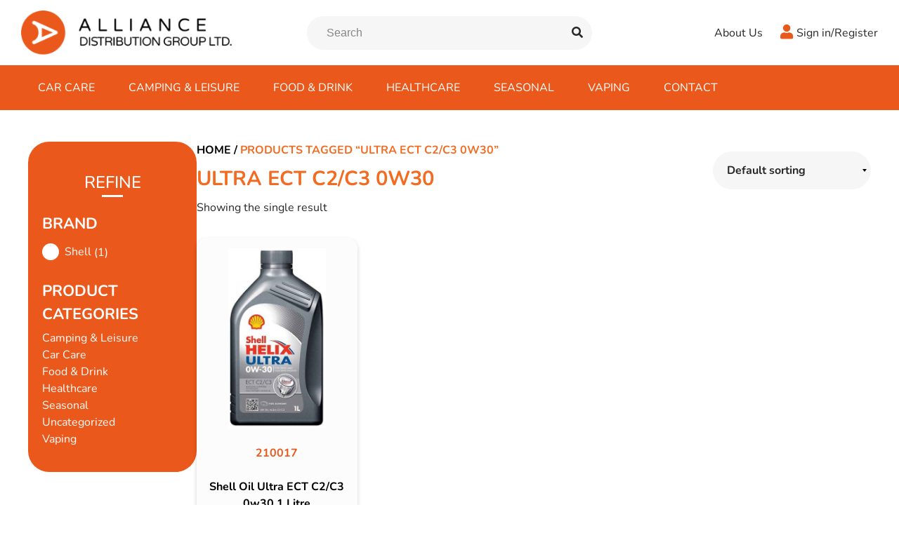

--- FILE ---
content_type: text/html; charset=UTF-8
request_url: https://www.alliancedistributiongroup.co.uk/product-tag/ultra-ect-c2-c3-0w30/
body_size: 21162
content:
<!DOCTYPE html><html lang="en-US"><head><script data-no-optimize="1">var litespeed_docref=sessionStorage.getItem("litespeed_docref");litespeed_docref&&(Object.defineProperty(document,"referrer",{get:function(){return litespeed_docref}}),sessionStorage.removeItem("litespeed_docref"));</script> <meta charset="UTF-8" /><meta name="viewport" content="width=device-width, initial-scale=1.0"> <script type="litespeed/javascript">(function(html){html.className=html.className.replace(/\bno-js\b/,'js')})(document.documentElement)</script> <meta name='robots' content='index, follow, max-image-preview:large, max-snippet:-1, max-video-preview:-1' /> <script data-cfasync="false" data-pagespeed-no-defer>var gtm4wp_datalayer_name = "dataLayer";
	var dataLayer = dataLayer || [];</script> <title>Ultra ECT C2/C3 0w30 Archives - Alliance Distribution Group</title><link rel="canonical" href="https://www.alliancedistributiongroup.co.uk/product-tag/ultra-ect-c2-c3-0w30/" /><meta property="og:locale" content="en_US" /><meta property="og:type" content="article" /><meta property="og:title" content="Ultra ECT C2/C3 0w30 Archives - Alliance Distribution Group" /><meta property="og:url" content="https://www.alliancedistributiongroup.co.uk/product-tag/ultra-ect-c2-c3-0w30/" /><meta property="og:site_name" content="Alliance Distribution Group" /><meta name="twitter:card" content="summary_large_image" /> <script type="application/ld+json" class="yoast-schema-graph">{"@context":"https://schema.org","@graph":[{"@type":"CollectionPage","@id":"https://www.alliancedistributiongroup.co.uk/product-tag/ultra-ect-c2-c3-0w30/","url":"https://www.alliancedistributiongroup.co.uk/product-tag/ultra-ect-c2-c3-0w30/","name":"Ultra ECT C2/C3 0w30 Archives - Alliance Distribution Group","isPartOf":{"@id":"https://www.alliancedistributiongroup.co.uk/#website"},"primaryImageOfPage":{"@id":"https://www.alliancedistributiongroup.co.uk/product-tag/ultra-ect-c2-c3-0w30/#primaryimage"},"image":{"@id":"https://www.alliancedistributiongroup.co.uk/product-tag/ultra-ect-c2-c3-0w30/#primaryimage"},"thumbnailUrl":"https://www.alliancedistributiongroup.co.uk/app/uploads/2023/06/Shell-Oil-Ultra-ECT-C2-C3-0w30-1-Litre-e1685963901358.jpg","breadcrumb":{"@id":"https://www.alliancedistributiongroup.co.uk/product-tag/ultra-ect-c2-c3-0w30/#breadcrumb"},"inLanguage":"en-US"},{"@type":"ImageObject","inLanguage":"en-US","@id":"https://www.alliancedistributiongroup.co.uk/product-tag/ultra-ect-c2-c3-0w30/#primaryimage","url":"https://www.alliancedistributiongroup.co.uk/app/uploads/2023/06/Shell-Oil-Ultra-ECT-C2-C3-0w30-1-Litre-e1685963901358.jpg","contentUrl":"https://www.alliancedistributiongroup.co.uk/app/uploads/2023/06/Shell-Oil-Ultra-ECT-C2-C3-0w30-1-Litre-e1685963901358.jpg","width":379,"height":700,"caption":"Shell Oil Ultra ECT C2/C3 0w30 1 Litre"},{"@type":"BreadcrumbList","@id":"https://www.alliancedistributiongroup.co.uk/product-tag/ultra-ect-c2-c3-0w30/#breadcrumb","itemListElement":[{"@type":"ListItem","position":1,"name":"Home","item":"https://www.alliancedistributiongroup.co.uk/"},{"@type":"ListItem","position":2,"name":"Ultra ECT C2/C3 0w30"}]},{"@type":"WebSite","@id":"https://www.alliancedistributiongroup.co.uk/#website","url":"https://www.alliancedistributiongroup.co.uk/","name":"Alliance Distribution Group","description":"","publisher":{"@id":"https://www.alliancedistributiongroup.co.uk/#organization"},"potentialAction":[{"@type":"SearchAction","target":{"@type":"EntryPoint","urlTemplate":"https://www.alliancedistributiongroup.co.uk/?s={search_term_string}"},"query-input":{"@type":"PropertyValueSpecification","valueRequired":true,"valueName":"search_term_string"}}],"inLanguage":"en-US"},{"@type":"Organization","@id":"https://www.alliancedistributiongroup.co.uk/#organization","name":"Alliance Distribution Group","url":"https://www.alliancedistributiongroup.co.uk/","logo":{"@type":"ImageObject","inLanguage":"en-US","@id":"https://www.alliancedistributiongroup.co.uk/#/schema/logo/image/","url":"https://www.alliancedistributiongroup.co.uk/app/uploads/2022/12/ADG-Logo.png","contentUrl":"https://www.alliancedistributiongroup.co.uk/app/uploads/2022/12/ADG-Logo.png","width":366,"height":77,"caption":"Alliance Distribution Group"},"image":{"@id":"https://www.alliancedistributiongroup.co.uk/#/schema/logo/image/"}}]}</script> <link rel='dns-prefetch' href='//cdn.jsdelivr.net' /><style id='wp-img-auto-sizes-contain-inline-css' type='text/css'>img:is([sizes=auto i],[sizes^="auto," i]){contain-intrinsic-size:3000px 1500px}
/*# sourceURL=wp-img-auto-sizes-contain-inline-css */</style><link data-optimized="2" rel="stylesheet" href="https://www.alliancedistributiongroup.co.uk/app/litespeed/css/8fd1ca4df816ffa6b22a64aba0b6099a.css?ver=589af" /><style id='classic-theme-styles-inline-css' type='text/css'>/*! This file is auto-generated */
.wp-block-button__link{color:#fff;background-color:#32373c;border-radius:9999px;box-shadow:none;text-decoration:none;padding:calc(.667em + 2px) calc(1.333em + 2px);font-size:1.125em}.wp-block-file__button{background:#32373c;color:#fff;text-decoration:none}
/*# sourceURL=/wp-includes/css/classic-themes.min.css */</style><style id='global-styles-inline-css' type='text/css'>:root{--wp--preset--aspect-ratio--square: 1;--wp--preset--aspect-ratio--4-3: 4/3;--wp--preset--aspect-ratio--3-4: 3/4;--wp--preset--aspect-ratio--3-2: 3/2;--wp--preset--aspect-ratio--2-3: 2/3;--wp--preset--aspect-ratio--16-9: 16/9;--wp--preset--aspect-ratio--9-16: 9/16;--wp--preset--color--black: #000000;--wp--preset--color--cyan-bluish-gray: #abb8c3;--wp--preset--color--white: #ffffff;--wp--preset--color--pale-pink: #f78da7;--wp--preset--color--vivid-red: #cf2e2e;--wp--preset--color--luminous-vivid-orange: #ff6900;--wp--preset--color--luminous-vivid-amber: #fcb900;--wp--preset--color--light-green-cyan: #7bdcb5;--wp--preset--color--vivid-green-cyan: #00d084;--wp--preset--color--pale-cyan-blue: #8ed1fc;--wp--preset--color--vivid-cyan-blue: #0693e3;--wp--preset--color--vivid-purple: #9b51e0;--wp--preset--gradient--vivid-cyan-blue-to-vivid-purple: linear-gradient(135deg,rgb(6,147,227) 0%,rgb(155,81,224) 100%);--wp--preset--gradient--light-green-cyan-to-vivid-green-cyan: linear-gradient(135deg,rgb(122,220,180) 0%,rgb(0,208,130) 100%);--wp--preset--gradient--luminous-vivid-amber-to-luminous-vivid-orange: linear-gradient(135deg,rgb(252,185,0) 0%,rgb(255,105,0) 100%);--wp--preset--gradient--luminous-vivid-orange-to-vivid-red: linear-gradient(135deg,rgb(255,105,0) 0%,rgb(207,46,46) 100%);--wp--preset--gradient--very-light-gray-to-cyan-bluish-gray: linear-gradient(135deg,rgb(238,238,238) 0%,rgb(169,184,195) 100%);--wp--preset--gradient--cool-to-warm-spectrum: linear-gradient(135deg,rgb(74,234,220) 0%,rgb(151,120,209) 20%,rgb(207,42,186) 40%,rgb(238,44,130) 60%,rgb(251,105,98) 80%,rgb(254,248,76) 100%);--wp--preset--gradient--blush-light-purple: linear-gradient(135deg,rgb(255,206,236) 0%,rgb(152,150,240) 100%);--wp--preset--gradient--blush-bordeaux: linear-gradient(135deg,rgb(254,205,165) 0%,rgb(254,45,45) 50%,rgb(107,0,62) 100%);--wp--preset--gradient--luminous-dusk: linear-gradient(135deg,rgb(255,203,112) 0%,rgb(199,81,192) 50%,rgb(65,88,208) 100%);--wp--preset--gradient--pale-ocean: linear-gradient(135deg,rgb(255,245,203) 0%,rgb(182,227,212) 50%,rgb(51,167,181) 100%);--wp--preset--gradient--electric-grass: linear-gradient(135deg,rgb(202,248,128) 0%,rgb(113,206,126) 100%);--wp--preset--gradient--midnight: linear-gradient(135deg,rgb(2,3,129) 0%,rgb(40,116,252) 100%);--wp--preset--font-size--small: 13px;--wp--preset--font-size--medium: 20px;--wp--preset--font-size--large: 36px;--wp--preset--font-size--x-large: 42px;--wp--preset--spacing--20: 0.44rem;--wp--preset--spacing--30: 0.67rem;--wp--preset--spacing--40: 1rem;--wp--preset--spacing--50: 1.5rem;--wp--preset--spacing--60: 2.25rem;--wp--preset--spacing--70: 3.38rem;--wp--preset--spacing--80: 5.06rem;--wp--preset--shadow--natural: 6px 6px 9px rgba(0, 0, 0, 0.2);--wp--preset--shadow--deep: 12px 12px 50px rgba(0, 0, 0, 0.4);--wp--preset--shadow--sharp: 6px 6px 0px rgba(0, 0, 0, 0.2);--wp--preset--shadow--outlined: 6px 6px 0px -3px rgb(255, 255, 255), 6px 6px rgb(0, 0, 0);--wp--preset--shadow--crisp: 6px 6px 0px rgb(0, 0, 0);}:where(.is-layout-flex){gap: 0.5em;}:where(.is-layout-grid){gap: 0.5em;}body .is-layout-flex{display: flex;}.is-layout-flex{flex-wrap: wrap;align-items: center;}.is-layout-flex > :is(*, div){margin: 0;}body .is-layout-grid{display: grid;}.is-layout-grid > :is(*, div){margin: 0;}:where(.wp-block-columns.is-layout-flex){gap: 2em;}:where(.wp-block-columns.is-layout-grid){gap: 2em;}:where(.wp-block-post-template.is-layout-flex){gap: 1.25em;}:where(.wp-block-post-template.is-layout-grid){gap: 1.25em;}.has-black-color{color: var(--wp--preset--color--black) !important;}.has-cyan-bluish-gray-color{color: var(--wp--preset--color--cyan-bluish-gray) !important;}.has-white-color{color: var(--wp--preset--color--white) !important;}.has-pale-pink-color{color: var(--wp--preset--color--pale-pink) !important;}.has-vivid-red-color{color: var(--wp--preset--color--vivid-red) !important;}.has-luminous-vivid-orange-color{color: var(--wp--preset--color--luminous-vivid-orange) !important;}.has-luminous-vivid-amber-color{color: var(--wp--preset--color--luminous-vivid-amber) !important;}.has-light-green-cyan-color{color: var(--wp--preset--color--light-green-cyan) !important;}.has-vivid-green-cyan-color{color: var(--wp--preset--color--vivid-green-cyan) !important;}.has-pale-cyan-blue-color{color: var(--wp--preset--color--pale-cyan-blue) !important;}.has-vivid-cyan-blue-color{color: var(--wp--preset--color--vivid-cyan-blue) !important;}.has-vivid-purple-color{color: var(--wp--preset--color--vivid-purple) !important;}.has-black-background-color{background-color: var(--wp--preset--color--black) !important;}.has-cyan-bluish-gray-background-color{background-color: var(--wp--preset--color--cyan-bluish-gray) !important;}.has-white-background-color{background-color: var(--wp--preset--color--white) !important;}.has-pale-pink-background-color{background-color: var(--wp--preset--color--pale-pink) !important;}.has-vivid-red-background-color{background-color: var(--wp--preset--color--vivid-red) !important;}.has-luminous-vivid-orange-background-color{background-color: var(--wp--preset--color--luminous-vivid-orange) !important;}.has-luminous-vivid-amber-background-color{background-color: var(--wp--preset--color--luminous-vivid-amber) !important;}.has-light-green-cyan-background-color{background-color: var(--wp--preset--color--light-green-cyan) !important;}.has-vivid-green-cyan-background-color{background-color: var(--wp--preset--color--vivid-green-cyan) !important;}.has-pale-cyan-blue-background-color{background-color: var(--wp--preset--color--pale-cyan-blue) !important;}.has-vivid-cyan-blue-background-color{background-color: var(--wp--preset--color--vivid-cyan-blue) !important;}.has-vivid-purple-background-color{background-color: var(--wp--preset--color--vivid-purple) !important;}.has-black-border-color{border-color: var(--wp--preset--color--black) !important;}.has-cyan-bluish-gray-border-color{border-color: var(--wp--preset--color--cyan-bluish-gray) !important;}.has-white-border-color{border-color: var(--wp--preset--color--white) !important;}.has-pale-pink-border-color{border-color: var(--wp--preset--color--pale-pink) !important;}.has-vivid-red-border-color{border-color: var(--wp--preset--color--vivid-red) !important;}.has-luminous-vivid-orange-border-color{border-color: var(--wp--preset--color--luminous-vivid-orange) !important;}.has-luminous-vivid-amber-border-color{border-color: var(--wp--preset--color--luminous-vivid-amber) !important;}.has-light-green-cyan-border-color{border-color: var(--wp--preset--color--light-green-cyan) !important;}.has-vivid-green-cyan-border-color{border-color: var(--wp--preset--color--vivid-green-cyan) !important;}.has-pale-cyan-blue-border-color{border-color: var(--wp--preset--color--pale-cyan-blue) !important;}.has-vivid-cyan-blue-border-color{border-color: var(--wp--preset--color--vivid-cyan-blue) !important;}.has-vivid-purple-border-color{border-color: var(--wp--preset--color--vivid-purple) !important;}.has-vivid-cyan-blue-to-vivid-purple-gradient-background{background: var(--wp--preset--gradient--vivid-cyan-blue-to-vivid-purple) !important;}.has-light-green-cyan-to-vivid-green-cyan-gradient-background{background: var(--wp--preset--gradient--light-green-cyan-to-vivid-green-cyan) !important;}.has-luminous-vivid-amber-to-luminous-vivid-orange-gradient-background{background: var(--wp--preset--gradient--luminous-vivid-amber-to-luminous-vivid-orange) !important;}.has-luminous-vivid-orange-to-vivid-red-gradient-background{background: var(--wp--preset--gradient--luminous-vivid-orange-to-vivid-red) !important;}.has-very-light-gray-to-cyan-bluish-gray-gradient-background{background: var(--wp--preset--gradient--very-light-gray-to-cyan-bluish-gray) !important;}.has-cool-to-warm-spectrum-gradient-background{background: var(--wp--preset--gradient--cool-to-warm-spectrum) !important;}.has-blush-light-purple-gradient-background{background: var(--wp--preset--gradient--blush-light-purple) !important;}.has-blush-bordeaux-gradient-background{background: var(--wp--preset--gradient--blush-bordeaux) !important;}.has-luminous-dusk-gradient-background{background: var(--wp--preset--gradient--luminous-dusk) !important;}.has-pale-ocean-gradient-background{background: var(--wp--preset--gradient--pale-ocean) !important;}.has-electric-grass-gradient-background{background: var(--wp--preset--gradient--electric-grass) !important;}.has-midnight-gradient-background{background: var(--wp--preset--gradient--midnight) !important;}.has-small-font-size{font-size: var(--wp--preset--font-size--small) !important;}.has-medium-font-size{font-size: var(--wp--preset--font-size--medium) !important;}.has-large-font-size{font-size: var(--wp--preset--font-size--large) !important;}.has-x-large-font-size{font-size: var(--wp--preset--font-size--x-large) !important;}
:where(.wp-block-post-template.is-layout-flex){gap: 1.25em;}:where(.wp-block-post-template.is-layout-grid){gap: 1.25em;}
:where(.wp-block-term-template.is-layout-flex){gap: 1.25em;}:where(.wp-block-term-template.is-layout-grid){gap: 1.25em;}
:where(.wp-block-columns.is-layout-flex){gap: 2em;}:where(.wp-block-columns.is-layout-grid){gap: 2em;}
:root :where(.wp-block-pullquote){font-size: 1.5em;line-height: 1.6;}
/*# sourceURL=global-styles-inline-css */</style><style id='woocommerce-inline-inline-css' type='text/css'>.woocommerce form .form-row .required { visibility: visible; }
/*# sourceURL=woocommerce-inline-inline-css */</style><link rel='stylesheet' id='slick-slider-css' href='//cdn.jsdelivr.net/npm/slick-carousel@1.8.1/slick/slick.css' type='text/css' media='all' /> <script type="litespeed/javascript" data-src="https://www.alliancedistributiongroup.co.uk/wp/wp-includes/js/jquery/jquery.min.js" id="jquery-core-js"></script> <script id="wc-add-to-cart-js-extra" type="litespeed/javascript">var wc_add_to_cart_params={"ajax_url":"/wp/wp-admin/admin-ajax.php","wc_ajax_url":"/?wc-ajax=%%endpoint%%","i18n_view_cart":"View cart","cart_url":"https://www.alliancedistributiongroup.co.uk/cart/","is_cart":"","cart_redirect_after_add":"no"}</script> <script id="woocommerce-js-extra" type="litespeed/javascript">var woocommerce_params={"ajax_url":"/wp/wp-admin/admin-ajax.php","wc_ajax_url":"/?wc-ajax=%%endpoint%%","i18n_password_show":"Show password","i18n_password_hide":"Hide password"}</script> <script type="litespeed/javascript" data-src="//cdn.jsdelivr.net/npm/slick-carousel@1.8.1/slick/slick.min.js" id="slick-slider-js"></script> 
 <script data-cfasync="false" data-pagespeed-no-defer>var dataLayer_content = {"pagePostType":"product","pagePostType2":"tax-product","pageCategory":[]};
	dataLayer.push( dataLayer_content );</script> <script data-cfasync="false" data-pagespeed-no-defer>(function(w,d,s,l,i){w[l]=w[l]||[];w[l].push({'gtm.start':
new Date().getTime(),event:'gtm.js'});var f=d.getElementsByTagName(s)[0],
j=d.createElement(s),dl=l!='dataLayer'?'&l='+l:'';j.async=true;j.src=
'//www.googletagmanager.com/gtm.js?id='+i+dl;f.parentNode.insertBefore(j,f);
})(window,document,'script','dataLayer','GTM-KRRW5MQ');</script> <style>.container_wrap .container,
        .site-wrap>main>.woocommerce,
        .site-wrap>.content-area>.site-main {
            max-width: 1560px;
            margin: 0 auto;
            /* padding: 0 15px; */
        }</style><noscript><style>.woocommerce-product-gallery{ opacity: 1 !important; }</style></noscript><meta name="generator" content="Elementor 3.34.1; features: additional_custom_breakpoints; settings: css_print_method-external, google_font-enabled, font_display-swap"><style>.e-con.e-parent:nth-of-type(n+4):not(.e-lazyloaded):not(.e-no-lazyload),
				.e-con.e-parent:nth-of-type(n+4):not(.e-lazyloaded):not(.e-no-lazyload) * {
					background-image: none !important;
				}
				@media screen and (max-height: 1024px) {
					.e-con.e-parent:nth-of-type(n+3):not(.e-lazyloaded):not(.e-no-lazyload),
					.e-con.e-parent:nth-of-type(n+3):not(.e-lazyloaded):not(.e-no-lazyload) * {
						background-image: none !important;
					}
				}
				@media screen and (max-height: 640px) {
					.e-con.e-parent:nth-of-type(n+2):not(.e-lazyloaded):not(.e-no-lazyload),
					.e-con.e-parent:nth-of-type(n+2):not(.e-lazyloaded):not(.e-no-lazyload) * {
						background-image: none !important;
					}
				}</style><link rel="icon" href="https://www.alliancedistributiongroup.co.uk/app/uploads/2022/12/ADG-Favicon-100x100.png" sizes="32x32" /><link rel="icon" href="https://www.alliancedistributiongroup.co.uk/app/uploads/2022/12/ADG-Favicon-300x300.png" sizes="192x192" /><link rel="apple-touch-icon" href="https://www.alliancedistributiongroup.co.uk/app/uploads/2022/12/ADG-Favicon-300x300.png" /><meta name="msapplication-TileImage" content="https://www.alliancedistributiongroup.co.uk/app/uploads/2022/12/ADG-Favicon-300x300.png" /><div class="elementor_blank_styles"></div><style>.container_wrap .container {
            max-width: 1560px;
            margin: 0 auto;
            padding: 0 15px;
        }

        @supports(display: grid) {
            .container_wrap {
                grid: auto / 1fr minmax(0px, 1560px) 1fr;
            }

            .container_wrap .container {
                margin: 0;
                padding: 0;
            }
        }</style></head><body class="archive tax-product_tag term-ultra-ect-c2-c3-0w30 term-301 wp-custom-logo wp-theme-gsl-theme wp-child-theme-gsl-child class-name theme-gsl-theme woocommerce woocommerce-page woocommerce-no-js elementor-default elementor-kit-4"><noscript><iframe data-lazyloaded="1" src="about:blank" data-litespeed-src="https://www.googletagmanager.com/ns.html?id=GTM-KRRW5MQ" height="0" width="0" style="display:none;visibility:hidden" aria-hidden="true"></iframe></noscript><div class="site-wrap"><header class="site-header stack-left"><div class="upper container_wrap"><div class="container"></div></div><div class="main container_wrap"><div class="container"><div class="site-logo">
<a href="https://www.alliancedistributiongroup.co.uk/" class="custom-logo-link" rel="home"><img data-lazyloaded="1" src="[data-uri]" width="366" height="77" data-src="https://www.alliancedistributiongroup.co.uk/app/uploads/2022/12/ADG-Logo.png" class="custom-logo" alt="ADG Logo" decoding="async" data-srcset="https://www.alliancedistributiongroup.co.uk/app/uploads/2022/12/ADG-Logo.png 366w, https://www.alliancedistributiongroup.co.uk/app/uploads/2022/12/ADG-Logo-300x63.png 300w" data-sizes="(max-width: 366px) 100vw, 366px" /></a></div><div class="search_form_container"><form role="search" method="get" class="search-form" action="https://www.alliancedistributiongroup.co.uk/">
<label>
<span class="screen-reader-text">Search for:</span>
<input type="search" class="search-field" placeholder="Search" value="" name="s" title="Search for:" />
<input type="hidden" name="post_type" value="product" />
</label>
<button type="submit" class="search-submit"><i class="fas fa-search"></i></button></form></div><div class="menu_top"><li class="mobile_search">
<span class="open-search"><i class="fas fa-search"></i></span>
<span class="close-search"><i class="fas fa-times"></i></span></li><nav class="header-nav"><ul id="menu-top-menu" class="menu"><li id="menu-item-185" class="about menu-item menu-item-type-post_type menu-item-object-page menu-item-185"><a href="https://www.alliancedistributiongroup.co.uk/about/">About Us</a></li><li id="menu-item-186" class="account logged_out menu-item menu-item-type-post_type menu-item-object-page menu-item-186"><a href="https://www.alliancedistributiongroup.co.uk/my-account/">Sign in/Register</a></li><li id="menu-item-187" class="account logged_in menu-item menu-item-type-post_type menu-item-object-page menu-item-187"><a href="https://www.alliancedistributiongroup.co.uk/my-account/">My account</a></li></ul></nav></div></div></div><div class="lower container_wrap"><div class="container"><div class="main-nav_wrap"><nav class="main-nav"><ul id="menu-main-menu" class="menu"><li id="menu-item-179" class="menu-item menu-item-type-taxonomy menu-item-object-product_cat menu-item-has-children menu-item-179"><a href="https://www.alliancedistributiongroup.co.uk/product-category/car-care/">Car Care</a><ul class="sub-menu"><li id="menu-item-267" class="menu-item menu-item-type-taxonomy menu-item-object-product_cat menu-item-has-children menu-item-267"><a href="https://www.alliancedistributiongroup.co.uk/product-category/car-care/engine-oil-fluids/">Engine Oil &amp; Fluids</a><ul class="sub-menu"><li id="menu-item-270" class="menu-item menu-item-type-taxonomy menu-item-object-product_cat menu-item-270"><a href="https://www.alliancedistributiongroup.co.uk/product-category/car-care/adblue/">AdBlue</a></li><li id="menu-item-273" class="menu-item menu-item-type-taxonomy menu-item-object-product_cat menu-item-273"><a href="https://www.alliancedistributiongroup.co.uk/product-category/car-care/engine-oil-fluids/fuel-additives/">Fuel Additives</a></li><li id="menu-item-272" class="menu-item menu-item-type-taxonomy menu-item-object-product_cat menu-item-272"><a href="https://www.alliancedistributiongroup.co.uk/product-category/car-care/engine-oil-fluids/garden-oil/">Garden Oil</a></li><li id="menu-item-2780" class="menu-item menu-item-type-taxonomy menu-item-object-product_cat menu-item-2780"><a href="https://www.alliancedistributiongroup.co.uk/product-category/car-care/engine-oil-fluids/lubricating-oil/">Lubricating Oil</a></li><li id="menu-item-271" class="menu-item menu-item-type-taxonomy menu-item-object-product_cat menu-item-271"><a href="https://www.alliancedistributiongroup.co.uk/product-category/car-care/engine-oil-fluids/motorsport-oil/">Motorsport Oil</a></li><li id="menu-item-268" class="menu-item menu-item-type-taxonomy menu-item-object-product_cat menu-item-268"><a href="https://www.alliancedistributiongroup.co.uk/product-category/car-care/engine-oil-fluids/power-steering-fluid/">Power Steering Fluid</a></li></ul></li><li id="menu-item-274" class="menu-item menu-item-type-taxonomy menu-item-object-product_cat menu-item-has-children menu-item-274"><a href="https://www.alliancedistributiongroup.co.uk/product-category/car-care/touring/">Touring</a><ul class="sub-menu"><li id="menu-item-279" class="menu-item menu-item-type-taxonomy menu-item-object-product_cat menu-item-279"><a href="https://www.alliancedistributiongroup.co.uk/product-category/car-care/touring/breakdown-essentials/">Breakdown Essentials</a></li><li id="menu-item-280" class="menu-item menu-item-type-taxonomy menu-item-object-product_cat menu-item-280"><a href="https://www.alliancedistributiongroup.co.uk/product-category/car-care/touring/bulb-sets/">Bulb Sets</a></li><li id="menu-item-281" class="menu-item menu-item-type-taxonomy menu-item-object-product_cat menu-item-281"><a href="https://www.alliancedistributiongroup.co.uk/product-category/car-care/touring/bungee-cords/">Bungee Cords</a></li><li id="menu-item-266" class="menu-item menu-item-type-taxonomy menu-item-object-product_cat menu-item-266"><a href="https://www.alliancedistributiongroup.co.uk/product-category/car-care/drive/">Drive</a></li><li id="menu-item-275" class="menu-item menu-item-type-taxonomy menu-item-object-product_cat menu-item-275"><a href="https://www.alliancedistributiongroup.co.uk/product-category/car-care/touring/european-travel/">European Travel</a></li><li id="menu-item-276" class="menu-item menu-item-type-taxonomy menu-item-object-product_cat menu-item-276"><a href="https://www.alliancedistributiongroup.co.uk/product-category/car-care/touring/learning-to-drive/">Learning To Drive</a></li><li id="menu-item-278" class="menu-item menu-item-type-taxonomy menu-item-object-product_cat menu-item-278"><a href="https://www.alliancedistributiongroup.co.uk/product-category/car-care/touring/micro-sd-cards/">Micro SD Cards/ USB</a></li><li id="menu-item-277" class="menu-item menu-item-type-taxonomy menu-item-object-product_cat menu-item-277"><a href="https://www.alliancedistributiongroup.co.uk/product-category/car-care/touring/mobile-phone-accessories/">Mobile Phone Accessories</a></li></ul></li><li id="menu-item-283" class="menu-item menu-item-type-taxonomy menu-item-object-product_cat menu-item-has-children menu-item-283"><a href="https://www.alliancedistributiongroup.co.uk/product-category/car-care/protect/">Protect</a><ul class="sub-menu"><li id="menu-item-285" class="menu-item menu-item-type-taxonomy menu-item-object-product_cat menu-item-285"><a href="https://www.alliancedistributiongroup.co.uk/product-category/car-care/protect/emergency-tools/">Emergency Tools</a></li><li id="menu-item-291" class="menu-item menu-item-type-taxonomy menu-item-object-product_cat menu-item-291"><a href="https://www.alliancedistributiongroup.co.uk/product-category/car-care/protect/paints-and-body-repair/">Paints &amp; Body Repair</a></li><li id="menu-item-284" class="menu-item menu-item-type-taxonomy menu-item-object-product_cat menu-item-284"><a href="https://www.alliancedistributiongroup.co.uk/product-category/car-care/protect/screenwash/">Screenwash</a></li><li id="menu-item-269" class="menu-item menu-item-type-taxonomy menu-item-object-product_cat menu-item-269"><a href="https://www.alliancedistributiongroup.co.uk/product-category/car-care/drive/wiper-blades/">Wiper Blades</a></li></ul></li><li id="menu-item-316" class="menu-item menu-item-type-taxonomy menu-item-object-product_cat menu-item-has-children menu-item-316"><a href="https://www.alliancedistributiongroup.co.uk/product-category/car-care/sub-zero/">Sub Zero</a><ul class="sub-menu"><li id="menu-item-317" class="menu-item menu-item-type-taxonomy menu-item-object-product_cat menu-item-317"><a href="https://www.alliancedistributiongroup.co.uk/product-category/car-care/sub-zero/antifreeze/">Antifreeze</a></li><li id="menu-item-318" class="menu-item menu-item-type-taxonomy menu-item-object-product_cat menu-item-318"><a href="https://www.alliancedistributiongroup.co.uk/product-category/car-care/sub-zero/de-icer/">De-Icer</a></li><li id="menu-item-319" class="menu-item menu-item-type-taxonomy menu-item-object-product_cat menu-item-319"><a href="https://www.alliancedistributiongroup.co.uk/product-category/car-care/sub-zero/ice-scrapers-and-squeegees/">Ice Scrapers &amp; Squeegees</a></li><li id="menu-item-320" class="menu-item menu-item-type-taxonomy menu-item-object-product_cat menu-item-320"><a href="https://www.alliancedistributiongroup.co.uk/product-category/car-care/sub-zero/rock-salt/">Rock Salt</a></li><li id="menu-item-321" class="menu-item menu-item-type-taxonomy menu-item-object-product_cat menu-item-321"><a href="https://www.alliancedistributiongroup.co.uk/product-category/car-care/sub-zero/windscreen-cover/">Windscreen Cover</a></li></ul></li><li id="menu-item-292" class="menu-item menu-item-type-taxonomy menu-item-object-product_cat menu-item-has-children menu-item-292"><a href="https://www.alliancedistributiongroup.co.uk/product-category/car-care/trucker/">Trucker</a><ul class="sub-menu"><li id="menu-item-294" class="menu-item menu-item-type-taxonomy menu-item-object-product_cat menu-item-294"><a href="https://www.alliancedistributiongroup.co.uk/product-category/car-care/trucker/bulb-set/">Bulb Set</a></li><li id="menu-item-293" class="menu-item menu-item-type-taxonomy menu-item-object-product_cat menu-item-293"><a href="https://www.alliancedistributiongroup.co.uk/product-category/car-care/trucker/hi-visibility/">Hi-Visibility</a></li><li id="menu-item-296" class="menu-item menu-item-type-taxonomy menu-item-object-product_cat menu-item-296"><a href="https://www.alliancedistributiongroup.co.uk/product-category/car-care/trucker/ratchet-tie-down/">Ratchet Tie Down</a></li></ul></li><li id="menu-item-297" class="menu-item menu-item-type-taxonomy menu-item-object-product_cat menu-item-has-children menu-item-297"><a href="https://www.alliancedistributiongroup.co.uk/product-category/car-care/tools/">Tools</a><ul class="sub-menu"><li id="menu-item-300" class="menu-item menu-item-type-taxonomy menu-item-object-product_cat menu-item-300"><a href="https://www.alliancedistributiongroup.co.uk/product-category/car-care/tools/screwdrivers-and-hex-keys/">Screwdrivers &amp; Hex Keys</a></li><li id="menu-item-299" class="menu-item menu-item-type-taxonomy menu-item-object-product_cat menu-item-299"><a href="https://www.alliancedistributiongroup.co.uk/product-category/car-care/tools/socket-sets/">Socket Sets</a></li><li id="menu-item-302" class="menu-item menu-item-type-taxonomy menu-item-object-product_cat menu-item-302"><a href="https://www.alliancedistributiongroup.co.uk/product-category/car-care/tools/torches/">Torches</a></li></ul></li><li id="menu-item-303" class="menu-item menu-item-type-taxonomy menu-item-object-product_cat menu-item-has-children menu-item-303"><a href="https://www.alliancedistributiongroup.co.uk/product-category/car-care/valet/">Valet</a><ul class="sub-menu"><li id="menu-item-315" class="menu-item menu-item-type-taxonomy menu-item-object-product_cat menu-item-315"><a href="https://www.alliancedistributiongroup.co.uk/product-category/car-care/valet/air-fresheners/">Air Fresheners</a></li><li id="menu-item-313" class="menu-item menu-item-type-taxonomy menu-item-object-product_cat menu-item-313"><a href="https://www.alliancedistributiongroup.co.uk/product-category/car-care/valet/car-cleaning-products/">Car Cleaning Products</a></li><li id="menu-item-304" class="menu-item menu-item-type-taxonomy menu-item-object-product_cat menu-item-304"><a href="https://www.alliancedistributiongroup.co.uk/product-category/car-care/valet/car-shampoo/">Car Shampoo</a></li><li id="menu-item-305" class="menu-item menu-item-type-taxonomy menu-item-object-product_cat menu-item-305"><a href="https://www.alliancedistributiongroup.co.uk/product-category/car-care/valet/car-wax/">Car Wax</a></li><li id="menu-item-312" class="menu-item menu-item-type-taxonomy menu-item-object-product_cat menu-item-312"><a href="https://www.alliancedistributiongroup.co.uk/product-category/car-care/valet/detailing-products/">Detailing Products</a></li><li id="menu-item-308" class="menu-item menu-item-type-taxonomy menu-item-object-product_cat menu-item-308"><a href="https://www.alliancedistributiongroup.co.uk/product-category/car-care/valet/exterior-cleaning/">Exterior Cleaning</a></li><li id="menu-item-314" class="menu-item menu-item-type-taxonomy menu-item-object-product_cat menu-item-314"><a href="https://www.alliancedistributiongroup.co.uk/product-category/car-care/valet/interior-cleaning/">Interior Cleaning</a></li><li id="menu-item-309" class="menu-item menu-item-type-taxonomy menu-item-object-product_cat menu-item-309"><a href="https://www.alliancedistributiongroup.co.uk/product-category/car-care/valet/microfibre-clothes/">Microfibre Cloths</a></li><li id="menu-item-306" class="menu-item menu-item-type-taxonomy menu-item-object-product_cat menu-item-306"><a href="https://www.alliancedistributiongroup.co.uk/product-category/car-care/valet/sponges-brushes-buckets/">Sponges, Brushes &amp; Buckets</a></li><li id="menu-item-307" class="menu-item menu-item-type-taxonomy menu-item-object-product_cat menu-item-307"><a href="https://www.alliancedistributiongroup.co.uk/product-category/car-care/valet/wheel-and-tire-cleaning/">Wheel &amp; Tire Cleaning</a></li></ul></li></ul></li><li id="menu-item-721" class="menu-item menu-item-type-taxonomy menu-item-object-product_cat menu-item-has-children menu-item-721"><a href="https://www.alliancedistributiongroup.co.uk/product-category/camping-leisure/">Camping &amp; Leisure</a><ul class="sub-menu"><li id="menu-item-1702" class="menu-item menu-item-type-taxonomy menu-item-object-product_cat menu-item-has-children menu-item-1702"><a href="https://www.alliancedistributiongroup.co.uk/product-category/camping-leisure/barbecue/">Barbecue</a><ul class="sub-menu"><li id="menu-item-1709" class="menu-item menu-item-type-taxonomy menu-item-object-product_cat menu-item-1709"><a href="https://www.alliancedistributiongroup.co.uk/product-category/camping-leisure/barbecue/bbq-accessories/">BBQ Accessories</a></li><li id="menu-item-1710" class="menu-item menu-item-type-taxonomy menu-item-object-product_cat menu-item-1710"><a href="https://www.alliancedistributiongroup.co.uk/product-category/camping-leisure/barbecue/charcoal/">Charcoal</a></li><li id="menu-item-1711" class="menu-item menu-item-type-taxonomy menu-item-object-product_cat menu-item-1711"><a href="https://www.alliancedistributiongroup.co.uk/product-category/camping-leisure/barbecue/firelogs/">Firelogs</a></li><li id="menu-item-1712" class="menu-item menu-item-type-taxonomy menu-item-object-product_cat menu-item-1712"><a href="https://www.alliancedistributiongroup.co.uk/product-category/camping-leisure/barbecue/firelighters/">Firelighters</a></li><li id="menu-item-1714" class="menu-item menu-item-type-taxonomy menu-item-object-product_cat menu-item-1714"><a href="https://www.alliancedistributiongroup.co.uk/product-category/camping-leisure/barbecue/gas-ignition/">Gas Ignition</a></li><li id="menu-item-1713" class="menu-item menu-item-type-taxonomy menu-item-object-product_cat menu-item-1713"><a href="https://www.alliancedistributiongroup.co.uk/product-category/camping-leisure/barbecue/matches/">Matches</a></li></ul></li><li id="menu-item-1663" class="menu-item menu-item-type-taxonomy menu-item-object-product_cat menu-item-has-children menu-item-1663"><a href="https://www.alliancedistributiongroup.co.uk/product-category/camping-leisure/outdoor-cooking/">Outdoor Cooking</a><ul class="sub-menu"><li id="menu-item-1676" class="menu-item menu-item-type-taxonomy menu-item-object-product_cat menu-item-1676"><a href="https://www.alliancedistributiongroup.co.uk/product-category/camping-leisure/outdoor-cooking/accessories/">Accessories</a></li><li id="menu-item-1674" class="menu-item menu-item-type-taxonomy menu-item-object-product_cat menu-item-1674"><a href="https://www.alliancedistributiongroup.co.uk/product-category/camping-leisure/outdoor-cooking/campingaz-gas/">Campingaz Gas</a></li><li id="menu-item-1675" class="menu-item menu-item-type-taxonomy menu-item-object-product_cat menu-item-1675"><a href="https://www.alliancedistributiongroup.co.uk/product-category/camping-leisure/outdoor-cooking/coleman-gas/">Coleman Gas</a></li><li id="menu-item-1673" class="menu-item menu-item-type-taxonomy menu-item-object-product_cat menu-item-1673"><a href="https://www.alliancedistributiongroup.co.uk/product-category/camping-leisure/outdoor-cooking/stoves/">Stoves</a></li></ul></li><li id="menu-item-1665" class="menu-item menu-item-type-taxonomy menu-item-object-product_cat menu-item-has-children menu-item-1665"><a href="https://www.alliancedistributiongroup.co.uk/product-category/camping-leisure/sleeping/">Sleeping</a><ul class="sub-menu"><li id="menu-item-1668" class="menu-item menu-item-type-taxonomy menu-item-object-product_cat menu-item-1668"><a href="https://www.alliancedistributiongroup.co.uk/product-category/camping-leisure/sleeping/airbeds/">Airbeds</a></li><li id="menu-item-1667" class="menu-item menu-item-type-taxonomy menu-item-object-product_cat menu-item-1667"><a href="https://www.alliancedistributiongroup.co.uk/product-category/camping-leisure/sleeping/air-pumps/">Air Pumps</a></li><li id="menu-item-1666" class="menu-item menu-item-type-taxonomy menu-item-object-product_cat menu-item-1666"><a href="https://www.alliancedistributiongroup.co.uk/product-category/camping-leisure/sleeping/sleeping-bags/">Sleeping bags</a></li></ul></li><li id="menu-item-1664" class="menu-item menu-item-type-taxonomy menu-item-object-product_cat menu-item-has-children menu-item-1664"><a href="https://www.alliancedistributiongroup.co.uk/product-category/camping-leisure/tent-furniture/">Tent &amp; Furniture</a><ul class="sub-menu"><li id="menu-item-1669" class="menu-item menu-item-type-taxonomy menu-item-object-product_cat menu-item-1669"><a href="https://www.alliancedistributiongroup.co.uk/product-category/camping-leisure/tent-furniture/chairs/">Chairs</a></li><li id="menu-item-1671" class="menu-item menu-item-type-taxonomy menu-item-object-product_cat menu-item-1671"><a href="https://www.alliancedistributiongroup.co.uk/product-category/camping-leisure/tent-furniture/mallets/">Mallets</a></li></ul></li><li id="menu-item-1677" class="menu-item menu-item-type-taxonomy menu-item-object-product_cat menu-item-has-children menu-item-1677"><a href="https://www.alliancedistributiongroup.co.uk/product-category/camping-leisure/towing-camping-leisure/">Towing</a><ul class="sub-menu"><li id="menu-item-1680" class="menu-item menu-item-type-taxonomy menu-item-object-product_cat menu-item-1680"><a href="https://www.alliancedistributiongroup.co.uk/product-category/camping-leisure/towing-camping-leisure/cleaning-fluids/">Cleaning Fluids</a></li><li id="menu-item-1679" class="menu-item menu-item-type-taxonomy menu-item-object-product_cat menu-item-1679"><a href="https://www.alliancedistributiongroup.co.uk/product-category/camping-leisure/towing-camping-leisure/hook-up-leads/">Hook Up Leads</a></li><li id="menu-item-1678" class="menu-item menu-item-type-taxonomy menu-item-object-product_cat menu-item-1678"><a href="https://www.alliancedistributiongroup.co.uk/product-category/camping-leisure/towing-camping-leisure/towing-electrics/">Towing Electrics</a></li></ul></li></ul></li><li id="menu-item-2277" class="menu-item menu-item-type-taxonomy menu-item-object-product_cat menu-item-has-children menu-item-2277"><a href="https://www.alliancedistributiongroup.co.uk/product-category/food-drink/">Food &amp; Drink</a><ul class="sub-menu"><li id="menu-item-2298" class="menu-item menu-item-type-taxonomy menu-item-object-product_cat menu-item-has-children menu-item-2298"><a href="https://www.alliancedistributiongroup.co.uk/product-category/food-drink/food/">Food</a><ul class="sub-menu"><li id="menu-item-3551" class="menu-item menu-item-type-taxonomy menu-item-object-product_cat menu-item-3551"><a href="https://www.alliancedistributiongroup.co.uk/product-category/food-drink/food/huel-food/">Huel</a></li><li id="menu-item-2300" class="menu-item menu-item-type-taxonomy menu-item-object-product_cat menu-item-2300"><a href="https://www.alliancedistributiongroup.co.uk/product-category/food-drink/food/protein-bars/">Protein Bars</a></li><li id="menu-item-2530" class="menu-item menu-item-type-taxonomy menu-item-object-product_cat menu-item-2530"><a href="https://www.alliancedistributiongroup.co.uk/product-category/food-drink/food/sweets/">Sweets</a></li></ul></li><li id="menu-item-2299" class="menu-item menu-item-type-taxonomy menu-item-object-product_cat menu-item-has-children menu-item-2299"><a href="https://www.alliancedistributiongroup.co.uk/product-category/food-drink/drinks/">Drinks</a><ul class="sub-menu"><li id="menu-item-3550" class="menu-item menu-item-type-taxonomy menu-item-object-product_cat menu-item-3550"><a href="https://www.alliancedistributiongroup.co.uk/product-category/food-drink/drinks/huel/">Huel</a></li><li id="menu-item-2301" class="menu-item menu-item-type-taxonomy menu-item-object-product_cat menu-item-2301"><a href="https://www.alliancedistributiongroup.co.uk/product-category/food-drink/drinks/protein-shakes/">Protein Shakes</a></li></ul></li></ul></li><li id="menu-item-724" class="menu-item menu-item-type-taxonomy menu-item-object-product_cat menu-item-has-children menu-item-724"><a href="https://www.alliancedistributiongroup.co.uk/product-category/healthcare/">Healthcare</a><ul class="sub-menu"><li id="menu-item-1682" class="menu-item menu-item-type-taxonomy menu-item-object-product_cat menu-item-has-children menu-item-1682"><a href="https://www.alliancedistributiongroup.co.uk/product-category/healthcare/health/first-aid/">First Aid</a><ul class="sub-menu"><li id="menu-item-1681" class="menu-item menu-item-type-taxonomy menu-item-object-product_cat menu-item-1681"><a href="https://www.alliancedistributiongroup.co.uk/product-category/healthcare/health/contraception/">Contraception</a></li><li id="menu-item-1684" class="menu-item menu-item-type-taxonomy menu-item-object-product_cat menu-item-1684"><a href="https://www.alliancedistributiongroup.co.uk/product-category/healthcare/health/face-masks/">Face Mask</a></li><li id="menu-item-1687" class="menu-item menu-item-type-taxonomy menu-item-object-product_cat menu-item-1687"><a href="https://www.alliancedistributiongroup.co.uk/product-category/healthcare/health/lip-balm/">Lip Balm</a></li></ul></li><li id="menu-item-1683" class="menu-item menu-item-type-taxonomy menu-item-object-product_cat menu-item-has-children menu-item-1683"><a href="https://www.alliancedistributiongroup.co.uk/product-category/healthcare/medicines/">Medicines</a><ul class="sub-menu"><li id="menu-item-1692" class="menu-item menu-item-type-taxonomy menu-item-object-product_cat menu-item-1692"><a href="https://www.alliancedistributiongroup.co.uk/product-category/healthcare/medicines/childrens/">Children’s</a></li><li id="menu-item-1691" class="menu-item menu-item-type-taxonomy menu-item-object-product_cat menu-item-1691"><a href="https://www.alliancedistributiongroup.co.uk/product-category/healthcare/medicines/cold-flu/">Cold &amp; Flu</a></li><li id="menu-item-1693" class="menu-item menu-item-type-taxonomy menu-item-object-product_cat menu-item-1693"><a href="https://www.alliancedistributiongroup.co.uk/product-category/healthcare/medicines/hayfever-allergy/">Hayfever &amp; Allergy</a></li><li id="menu-item-1694" class="menu-item menu-item-type-taxonomy menu-item-object-product_cat menu-item-1694"><a href="https://www.alliancedistributiongroup.co.uk/product-category/healthcare/medicines/heartburn-indigestion/">Heartburn &amp; Indigestion</a></li><li id="menu-item-1695" class="menu-item menu-item-type-taxonomy menu-item-object-product_cat menu-item-1695"><a href="https://www.alliancedistributiongroup.co.uk/product-category/healthcare/medicines/pan-relief/">Pain Relief</a></li><li id="menu-item-1696" class="menu-item menu-item-type-taxonomy menu-item-object-product_cat menu-item-1696"><a href="https://www.alliancedistributiongroup.co.uk/product-category/healthcare/medicines/sore-throat/">Sore Throat</a></li></ul></li></ul></li><li id="menu-item-1708" class="menu-item menu-item-type-taxonomy menu-item-object-product_cat menu-item-has-children menu-item-1708"><a href="https://www.alliancedistributiongroup.co.uk/product-category/seasonal/">Seasonal</a><ul class="sub-menu"><li id="menu-item-2216" class="menu-item menu-item-type-taxonomy menu-item-object-product_cat menu-item-has-children menu-item-2216"><a href="https://www.alliancedistributiongroup.co.uk/product-category/seasonal/batteries/">Batteries</a><ul class="sub-menu"><li id="menu-item-2222" class="menu-item menu-item-type-taxonomy menu-item-object-product_cat menu-item-2222"><a href="https://www.alliancedistributiongroup.co.uk/product-category/seasonal/batteries/chargers/">Chargers</a></li><li id="menu-item-2223" class="menu-item menu-item-type-taxonomy menu-item-object-product_cat menu-item-2223"><a href="https://www.alliancedistributiongroup.co.uk/product-category/seasonal/batteries/coincells/">Coincells</a></li><li id="menu-item-2217" class="menu-item menu-item-type-taxonomy menu-item-object-product_cat menu-item-2217"><a href="https://www.alliancedistributiongroup.co.uk/product-category/seasonal/batteries/duracell/">Duracell</a></li><li id="menu-item-2218" class="menu-item menu-item-type-taxonomy menu-item-object-product_cat menu-item-2218"><a href="https://www.alliancedistributiongroup.co.uk/product-category/seasonal/batteries/energizer/">Energizer</a></li><li id="menu-item-2220" class="menu-item menu-item-type-taxonomy menu-item-object-product_cat menu-item-2220"><a href="https://www.alliancedistributiongroup.co.uk/product-category/seasonal/batteries/eveready/">Eveready</a></li><li id="menu-item-2219" class="menu-item menu-item-type-taxonomy menu-item-object-product_cat menu-item-2219"><a href="https://www.alliancedistributiongroup.co.uk/product-category/seasonal/batteries/panasonic/">Panasonic</a></li><li id="menu-item-2221" class="menu-item menu-item-type-taxonomy menu-item-object-product_cat menu-item-2221"><a href="https://www.alliancedistributiongroup.co.uk/product-category/seasonal/batteries/rechargeable-batteries/">Rechargeable Batteries</a></li></ul></li><li id="menu-item-1706" class="menu-item menu-item-type-taxonomy menu-item-object-product_cat menu-item-has-children menu-item-1706"><a href="https://www.alliancedistributiongroup.co.uk/product-category/seasonal/ladies-clothing/">Ladies Clothing</a><ul class="sub-menu"><li id="menu-item-1723" class="menu-item menu-item-type-taxonomy menu-item-object-product_cat menu-item-1723"><a href="https://www.alliancedistributiongroup.co.uk/product-category/seasonal/ladies-clothing/gloves-ladies-clothing/">Winter Gloves</a></li><li id="menu-item-1722" class="menu-item menu-item-type-taxonomy menu-item-object-product_cat menu-item-1722"><a href="https://www.alliancedistributiongroup.co.uk/product-category/seasonal/ladies-clothing/hats-ladies-clothing/">Winter Hats</a></li></ul></li><li id="menu-item-1705" class="menu-item menu-item-type-taxonomy menu-item-object-product_cat menu-item-has-children menu-item-1705"><a href="https://www.alliancedistributiongroup.co.uk/product-category/seasonal/winter-clothing/mens-clothing/">Men&#8217;s Clothing</a><ul class="sub-menu"><li id="menu-item-1719" class="menu-item menu-item-type-taxonomy menu-item-object-product_cat menu-item-1719"><a href="https://www.alliancedistributiongroup.co.uk/product-category/seasonal/childrens-clothing/scarfs-childrens-clothing/">Winter Scarfs</a></li></ul></li><li id="menu-item-1707" class="menu-item menu-item-type-taxonomy menu-item-object-product_cat menu-item-has-children menu-item-1707"><a href="https://www.alliancedistributiongroup.co.uk/product-category/seasonal/childrens-clothing/">Children&#8217;s Clothing</a><ul class="sub-menu"><li id="menu-item-1727" class="menu-item menu-item-type-taxonomy menu-item-object-product_cat menu-item-1727"><a href="https://www.alliancedistributiongroup.co.uk/product-category/seasonal/childrens-clothing/gloves-childrens-clothing/">Winter Gloves</a></li><li id="menu-item-1726" class="menu-item menu-item-type-taxonomy menu-item-object-product_cat menu-item-1726"><a href="https://www.alliancedistributiongroup.co.uk/product-category/seasonal/childrens-clothing/hats-childrens-clothing/">Winter Hats</a></li><li id="menu-item-1728" class="menu-item menu-item-type-taxonomy menu-item-object-product_cat menu-item-1728"><a href="https://www.alliancedistributiongroup.co.uk/product-category/seasonal/ladies-clothing/scarfs-ladies-clothing/">Winter Scarfs</a></li></ul></li><li id="menu-item-1703" class="menu-item menu-item-type-taxonomy menu-item-object-product_cat menu-item-has-children menu-item-1703"><a href="https://www.alliancedistributiongroup.co.uk/product-category/seasonal/sunglasses/">Sunglasses</a><ul class="sub-menu"><li id="menu-item-1715" class="menu-item menu-item-type-taxonomy menu-item-object-product_cat menu-item-1715"><a href="https://www.alliancedistributiongroup.co.uk/product-category/seasonal/sunglasses/object/">Object</a></li><li id="menu-item-1716" class="menu-item menu-item-type-taxonomy menu-item-object-product_cat menu-item-1716"><a href="https://www.alliancedistributiongroup.co.uk/product-category/seasonal/sunglasses/zippo/">Zippo</a></li></ul></li></ul></li><li id="menu-item-181" class="menu-item menu-item-type-taxonomy menu-item-object-product_cat menu-item-has-children menu-item-181"><a href="https://www.alliancedistributiongroup.co.uk/product-category/vaping/">Vaping</a><ul class="sub-menu"><li id="menu-item-4201" class="menu-item menu-item-type-taxonomy menu-item-object-product_cat menu-item-has-children menu-item-4201"><a href="https://www.alliancedistributiongroup.co.uk/product-category/vaping/e-liquids/">E-Liquids</a><ul class="sub-menu"><li id="menu-item-1650" class="menu-item menu-item-type-taxonomy menu-item-object-product_cat menu-item-1650"><a href="https://www.alliancedistributiongroup.co.uk/product-category/vaping/e-liquids/classic-10ml/">Classic 10ml</a></li><li id="menu-item-1651" class="menu-item menu-item-type-taxonomy menu-item-object-product_cat menu-item-1651"><a href="https://www.alliancedistributiongroup.co.uk/product-category/vaping/e-liquids/nic-salt-10ml/">Nic Salt 10ml</a></li></ul></li><li id="menu-item-1652" class="menu-item menu-item-type-taxonomy menu-item-object-product_cat menu-item-has-children menu-item-1652"><a href="https://www.alliancedistributiongroup.co.uk/product-category/vaping/pods/">Pods</a><ul class="sub-menu"><li id="menu-item-4197" class="menu-item menu-item-type-taxonomy menu-item-object-product_cat menu-item-4197"><a href="https://www.alliancedistributiongroup.co.uk/product-category/vaping/pods/ivg-air-pods/">IVG Air Pods</a></li><li id="menu-item-4195" class="menu-item menu-item-type-taxonomy menu-item-object-product_cat menu-item-4195"><a href="https://www.alliancedistributiongroup.co.uk/product-category/vaping/pods/ivg-2400-pods/">IVG 2400 Pods</a></li></ul></li><li id="menu-item-1657" class="menu-item menu-item-type-taxonomy menu-item-object-product_cat menu-item-has-children menu-item-1657"><a href="https://www.alliancedistributiongroup.co.uk/product-category/vaping/vape-kits/">Vape Kits</a><ul class="sub-menu"><li id="menu-item-1648" class="menu-item menu-item-type-taxonomy menu-item-object-product_cat menu-item-1648"><a href="https://www.alliancedistributiongroup.co.uk/product-category/vaping/vape-kits/blu-bar/">Blu BAR</a></li><li id="menu-item-4198" class="menu-item menu-item-type-taxonomy menu-item-object-product_cat menu-item-4198"><a href="https://www.alliancedistributiongroup.co.uk/product-category/vaping/vape-kits/ivg-2400/">IVG 2400</a></li><li id="menu-item-4196" class="menu-item menu-item-type-taxonomy menu-item-object-product_cat menu-item-4196"><a href="https://www.alliancedistributiongroup.co.uk/product-category/vaping/vape-kits/ivg-air/">IVG Air</a></li><li id="menu-item-4200" class="menu-item menu-item-type-taxonomy menu-item-object-product_cat menu-item-4200"><a href="https://www.alliancedistributiongroup.co.uk/product-category/vaping/vape-kits/lost-mary-bm600/">Lost Mary BM600</a></li><li id="menu-item-4199" class="menu-item menu-item-type-taxonomy menu-item-object-product_cat menu-item-4199"><a href="https://www.alliancedistributiongroup.co.uk/product-category/vaping/vape-kits/ske-600-pro/">SKE 600 Pro</a></li></ul></li></ul></li><li id="menu-item-708" class="menu-item menu-item-type-post_type menu-item-object-page menu-item-708"><a href="https://www.alliancedistributiongroup.co.uk/contact/">Contact</a></li></ul></nav><div id="navicon">
<span></span>
<span></span>
<span></span>
<span></span>
<span></span></div></div><div class="contact_information">
<strong>Need Help?</strong>
<a href="mailto:sales@alliancedg.co.uk" title="Email Us" class="contact-email">sales@alliancedg.co.uk</a>
<a href="tel:0330 355 9215" title="Telephone" class="contact-phone">0330 355 9215</a></div></div></div><nav class="mobile-nav"><ul id="menu-main-menu-1" class="menu"><li class="menu-item menu-item-type-taxonomy menu-item-object-product_cat menu-item-has-children menu-item-179"><a href="https://www.alliancedistributiongroup.co.uk/product-category/car-care/">Car Care</a><span class="menu-arrow"><i class="fas fa-chevron-right"></i></span><ul class="sub-menu"><li class="menu-item menu-item-type-taxonomy menu-item-object-product_cat menu-item-has-children menu-item-267"><a href="https://www.alliancedistributiongroup.co.uk/product-category/car-care/engine-oil-fluids/">Engine Oil &amp; Fluids</a><span class="menu-arrow"><i class="fas fa-chevron-right"></i></span><ul class="sub-menu"><li class="menu-item menu-item-type-taxonomy menu-item-object-product_cat menu-item-270"><a href="https://www.alliancedistributiongroup.co.uk/product-category/car-care/adblue/">AdBlue</a><span class="menu-arrow"><i class="fas fa-chevron-right"></i></span></li><li class="menu-item menu-item-type-taxonomy menu-item-object-product_cat menu-item-273"><a href="https://www.alliancedistributiongroup.co.uk/product-category/car-care/engine-oil-fluids/fuel-additives/">Fuel Additives</a><span class="menu-arrow"><i class="fas fa-chevron-right"></i></span></li><li class="menu-item menu-item-type-taxonomy menu-item-object-product_cat menu-item-272"><a href="https://www.alliancedistributiongroup.co.uk/product-category/car-care/engine-oil-fluids/garden-oil/">Garden Oil</a><span class="menu-arrow"><i class="fas fa-chevron-right"></i></span></li><li class="menu-item menu-item-type-taxonomy menu-item-object-product_cat menu-item-2780"><a href="https://www.alliancedistributiongroup.co.uk/product-category/car-care/engine-oil-fluids/lubricating-oil/">Lubricating Oil</a><span class="menu-arrow"><i class="fas fa-chevron-right"></i></span></li><li class="menu-item menu-item-type-taxonomy menu-item-object-product_cat menu-item-271"><a href="https://www.alliancedistributiongroup.co.uk/product-category/car-care/engine-oil-fluids/motorsport-oil/">Motorsport Oil</a><span class="menu-arrow"><i class="fas fa-chevron-right"></i></span></li><li class="menu-item menu-item-type-taxonomy menu-item-object-product_cat menu-item-268"><a href="https://www.alliancedistributiongroup.co.uk/product-category/car-care/engine-oil-fluids/power-steering-fluid/">Power Steering Fluid</a><span class="menu-arrow"><i class="fas fa-chevron-right"></i></span></li></ul></li><li class="menu-item menu-item-type-taxonomy menu-item-object-product_cat menu-item-has-children menu-item-274"><a href="https://www.alliancedistributiongroup.co.uk/product-category/car-care/touring/">Touring</a><span class="menu-arrow"><i class="fas fa-chevron-right"></i></span><ul class="sub-menu"><li class="menu-item menu-item-type-taxonomy menu-item-object-product_cat menu-item-279"><a href="https://www.alliancedistributiongroup.co.uk/product-category/car-care/touring/breakdown-essentials/">Breakdown Essentials</a><span class="menu-arrow"><i class="fas fa-chevron-right"></i></span></li><li class="menu-item menu-item-type-taxonomy menu-item-object-product_cat menu-item-280"><a href="https://www.alliancedistributiongroup.co.uk/product-category/car-care/touring/bulb-sets/">Bulb Sets</a><span class="menu-arrow"><i class="fas fa-chevron-right"></i></span></li><li class="menu-item menu-item-type-taxonomy menu-item-object-product_cat menu-item-281"><a href="https://www.alliancedistributiongroup.co.uk/product-category/car-care/touring/bungee-cords/">Bungee Cords</a><span class="menu-arrow"><i class="fas fa-chevron-right"></i></span></li><li class="menu-item menu-item-type-taxonomy menu-item-object-product_cat menu-item-266"><a href="https://www.alliancedistributiongroup.co.uk/product-category/car-care/drive/">Drive</a><span class="menu-arrow"><i class="fas fa-chevron-right"></i></span></li><li class="menu-item menu-item-type-taxonomy menu-item-object-product_cat menu-item-275"><a href="https://www.alliancedistributiongroup.co.uk/product-category/car-care/touring/european-travel/">European Travel</a><span class="menu-arrow"><i class="fas fa-chevron-right"></i></span></li><li class="menu-item menu-item-type-taxonomy menu-item-object-product_cat menu-item-276"><a href="https://www.alliancedistributiongroup.co.uk/product-category/car-care/touring/learning-to-drive/">Learning To Drive</a><span class="menu-arrow"><i class="fas fa-chevron-right"></i></span></li><li class="menu-item menu-item-type-taxonomy menu-item-object-product_cat menu-item-278"><a href="https://www.alliancedistributiongroup.co.uk/product-category/car-care/touring/micro-sd-cards/">Micro SD Cards/ USB</a><span class="menu-arrow"><i class="fas fa-chevron-right"></i></span></li><li class="menu-item menu-item-type-taxonomy menu-item-object-product_cat menu-item-277"><a href="https://www.alliancedistributiongroup.co.uk/product-category/car-care/touring/mobile-phone-accessories/">Mobile Phone Accessories</a><span class="menu-arrow"><i class="fas fa-chevron-right"></i></span></li></ul></li><li class="menu-item menu-item-type-taxonomy menu-item-object-product_cat menu-item-has-children menu-item-283"><a href="https://www.alliancedistributiongroup.co.uk/product-category/car-care/protect/">Protect</a><span class="menu-arrow"><i class="fas fa-chevron-right"></i></span><ul class="sub-menu"><li class="menu-item menu-item-type-taxonomy menu-item-object-product_cat menu-item-285"><a href="https://www.alliancedistributiongroup.co.uk/product-category/car-care/protect/emergency-tools/">Emergency Tools</a><span class="menu-arrow"><i class="fas fa-chevron-right"></i></span></li><li class="menu-item menu-item-type-taxonomy menu-item-object-product_cat menu-item-291"><a href="https://www.alliancedistributiongroup.co.uk/product-category/car-care/protect/paints-and-body-repair/">Paints &amp; Body Repair</a><span class="menu-arrow"><i class="fas fa-chevron-right"></i></span></li><li class="menu-item menu-item-type-taxonomy menu-item-object-product_cat menu-item-284"><a href="https://www.alliancedistributiongroup.co.uk/product-category/car-care/protect/screenwash/">Screenwash</a><span class="menu-arrow"><i class="fas fa-chevron-right"></i></span></li><li class="menu-item menu-item-type-taxonomy menu-item-object-product_cat menu-item-269"><a href="https://www.alliancedistributiongroup.co.uk/product-category/car-care/drive/wiper-blades/">Wiper Blades</a><span class="menu-arrow"><i class="fas fa-chevron-right"></i></span></li></ul></li><li class="menu-item menu-item-type-taxonomy menu-item-object-product_cat menu-item-has-children menu-item-316"><a href="https://www.alliancedistributiongroup.co.uk/product-category/car-care/sub-zero/">Sub Zero</a><span class="menu-arrow"><i class="fas fa-chevron-right"></i></span><ul class="sub-menu"><li class="menu-item menu-item-type-taxonomy menu-item-object-product_cat menu-item-317"><a href="https://www.alliancedistributiongroup.co.uk/product-category/car-care/sub-zero/antifreeze/">Antifreeze</a><span class="menu-arrow"><i class="fas fa-chevron-right"></i></span></li><li class="menu-item menu-item-type-taxonomy menu-item-object-product_cat menu-item-318"><a href="https://www.alliancedistributiongroup.co.uk/product-category/car-care/sub-zero/de-icer/">De-Icer</a><span class="menu-arrow"><i class="fas fa-chevron-right"></i></span></li><li class="menu-item menu-item-type-taxonomy menu-item-object-product_cat menu-item-319"><a href="https://www.alliancedistributiongroup.co.uk/product-category/car-care/sub-zero/ice-scrapers-and-squeegees/">Ice Scrapers &amp; Squeegees</a><span class="menu-arrow"><i class="fas fa-chevron-right"></i></span></li><li class="menu-item menu-item-type-taxonomy menu-item-object-product_cat menu-item-320"><a href="https://www.alliancedistributiongroup.co.uk/product-category/car-care/sub-zero/rock-salt/">Rock Salt</a><span class="menu-arrow"><i class="fas fa-chevron-right"></i></span></li><li class="menu-item menu-item-type-taxonomy menu-item-object-product_cat menu-item-321"><a href="https://www.alliancedistributiongroup.co.uk/product-category/car-care/sub-zero/windscreen-cover/">Windscreen Cover</a><span class="menu-arrow"><i class="fas fa-chevron-right"></i></span></li></ul></li><li class="menu-item menu-item-type-taxonomy menu-item-object-product_cat menu-item-has-children menu-item-292"><a href="https://www.alliancedistributiongroup.co.uk/product-category/car-care/trucker/">Trucker</a><span class="menu-arrow"><i class="fas fa-chevron-right"></i></span><ul class="sub-menu"><li class="menu-item menu-item-type-taxonomy menu-item-object-product_cat menu-item-294"><a href="https://www.alliancedistributiongroup.co.uk/product-category/car-care/trucker/bulb-set/">Bulb Set</a><span class="menu-arrow"><i class="fas fa-chevron-right"></i></span></li><li class="menu-item menu-item-type-taxonomy menu-item-object-product_cat menu-item-293"><a href="https://www.alliancedistributiongroup.co.uk/product-category/car-care/trucker/hi-visibility/">Hi-Visibility</a><span class="menu-arrow"><i class="fas fa-chevron-right"></i></span></li><li class="menu-item menu-item-type-taxonomy menu-item-object-product_cat menu-item-296"><a href="https://www.alliancedistributiongroup.co.uk/product-category/car-care/trucker/ratchet-tie-down/">Ratchet Tie Down</a><span class="menu-arrow"><i class="fas fa-chevron-right"></i></span></li></ul></li><li class="menu-item menu-item-type-taxonomy menu-item-object-product_cat menu-item-has-children menu-item-297"><a href="https://www.alliancedistributiongroup.co.uk/product-category/car-care/tools/">Tools</a><span class="menu-arrow"><i class="fas fa-chevron-right"></i></span><ul class="sub-menu"><li class="menu-item menu-item-type-taxonomy menu-item-object-product_cat menu-item-300"><a href="https://www.alliancedistributiongroup.co.uk/product-category/car-care/tools/screwdrivers-and-hex-keys/">Screwdrivers &amp; Hex Keys</a><span class="menu-arrow"><i class="fas fa-chevron-right"></i></span></li><li class="menu-item menu-item-type-taxonomy menu-item-object-product_cat menu-item-299"><a href="https://www.alliancedistributiongroup.co.uk/product-category/car-care/tools/socket-sets/">Socket Sets</a><span class="menu-arrow"><i class="fas fa-chevron-right"></i></span></li><li class="menu-item menu-item-type-taxonomy menu-item-object-product_cat menu-item-302"><a href="https://www.alliancedistributiongroup.co.uk/product-category/car-care/tools/torches/">Torches</a><span class="menu-arrow"><i class="fas fa-chevron-right"></i></span></li></ul></li><li class="menu-item menu-item-type-taxonomy menu-item-object-product_cat menu-item-has-children menu-item-303"><a href="https://www.alliancedistributiongroup.co.uk/product-category/car-care/valet/">Valet</a><span class="menu-arrow"><i class="fas fa-chevron-right"></i></span><ul class="sub-menu"><li class="menu-item menu-item-type-taxonomy menu-item-object-product_cat menu-item-315"><a href="https://www.alliancedistributiongroup.co.uk/product-category/car-care/valet/air-fresheners/">Air Fresheners</a><span class="menu-arrow"><i class="fas fa-chevron-right"></i></span></li><li class="menu-item menu-item-type-taxonomy menu-item-object-product_cat menu-item-313"><a href="https://www.alliancedistributiongroup.co.uk/product-category/car-care/valet/car-cleaning-products/">Car Cleaning Products</a><span class="menu-arrow"><i class="fas fa-chevron-right"></i></span></li><li class="menu-item menu-item-type-taxonomy menu-item-object-product_cat menu-item-304"><a href="https://www.alliancedistributiongroup.co.uk/product-category/car-care/valet/car-shampoo/">Car Shampoo</a><span class="menu-arrow"><i class="fas fa-chevron-right"></i></span></li><li class="menu-item menu-item-type-taxonomy menu-item-object-product_cat menu-item-305"><a href="https://www.alliancedistributiongroup.co.uk/product-category/car-care/valet/car-wax/">Car Wax</a><span class="menu-arrow"><i class="fas fa-chevron-right"></i></span></li><li class="menu-item menu-item-type-taxonomy menu-item-object-product_cat menu-item-312"><a href="https://www.alliancedistributiongroup.co.uk/product-category/car-care/valet/detailing-products/">Detailing Products</a><span class="menu-arrow"><i class="fas fa-chevron-right"></i></span></li><li class="menu-item menu-item-type-taxonomy menu-item-object-product_cat menu-item-308"><a href="https://www.alliancedistributiongroup.co.uk/product-category/car-care/valet/exterior-cleaning/">Exterior Cleaning</a><span class="menu-arrow"><i class="fas fa-chevron-right"></i></span></li><li class="menu-item menu-item-type-taxonomy menu-item-object-product_cat menu-item-314"><a href="https://www.alliancedistributiongroup.co.uk/product-category/car-care/valet/interior-cleaning/">Interior Cleaning</a><span class="menu-arrow"><i class="fas fa-chevron-right"></i></span></li><li class="menu-item menu-item-type-taxonomy menu-item-object-product_cat menu-item-309"><a href="https://www.alliancedistributiongroup.co.uk/product-category/car-care/valet/microfibre-clothes/">Microfibre Cloths</a><span class="menu-arrow"><i class="fas fa-chevron-right"></i></span></li><li class="menu-item menu-item-type-taxonomy menu-item-object-product_cat menu-item-306"><a href="https://www.alliancedistributiongroup.co.uk/product-category/car-care/valet/sponges-brushes-buckets/">Sponges, Brushes &amp; Buckets</a><span class="menu-arrow"><i class="fas fa-chevron-right"></i></span></li><li class="menu-item menu-item-type-taxonomy menu-item-object-product_cat menu-item-307"><a href="https://www.alliancedistributiongroup.co.uk/product-category/car-care/valet/wheel-and-tire-cleaning/">Wheel &amp; Tire Cleaning</a><span class="menu-arrow"><i class="fas fa-chevron-right"></i></span></li></ul></li></ul></li><li class="menu-item menu-item-type-taxonomy menu-item-object-product_cat menu-item-has-children menu-item-721"><a href="https://www.alliancedistributiongroup.co.uk/product-category/camping-leisure/">Camping &amp; Leisure</a><span class="menu-arrow"><i class="fas fa-chevron-right"></i></span><ul class="sub-menu"><li class="menu-item menu-item-type-taxonomy menu-item-object-product_cat menu-item-has-children menu-item-1702"><a href="https://www.alliancedistributiongroup.co.uk/product-category/camping-leisure/barbecue/">Barbecue</a><span class="menu-arrow"><i class="fas fa-chevron-right"></i></span><ul class="sub-menu"><li class="menu-item menu-item-type-taxonomy menu-item-object-product_cat menu-item-1709"><a href="https://www.alliancedistributiongroup.co.uk/product-category/camping-leisure/barbecue/bbq-accessories/">BBQ Accessories</a><span class="menu-arrow"><i class="fas fa-chevron-right"></i></span></li><li class="menu-item menu-item-type-taxonomy menu-item-object-product_cat menu-item-1710"><a href="https://www.alliancedistributiongroup.co.uk/product-category/camping-leisure/barbecue/charcoal/">Charcoal</a><span class="menu-arrow"><i class="fas fa-chevron-right"></i></span></li><li class="menu-item menu-item-type-taxonomy menu-item-object-product_cat menu-item-1711"><a href="https://www.alliancedistributiongroup.co.uk/product-category/camping-leisure/barbecue/firelogs/">Firelogs</a><span class="menu-arrow"><i class="fas fa-chevron-right"></i></span></li><li class="menu-item menu-item-type-taxonomy menu-item-object-product_cat menu-item-1712"><a href="https://www.alliancedistributiongroup.co.uk/product-category/camping-leisure/barbecue/firelighters/">Firelighters</a><span class="menu-arrow"><i class="fas fa-chevron-right"></i></span></li><li class="menu-item menu-item-type-taxonomy menu-item-object-product_cat menu-item-1714"><a href="https://www.alliancedistributiongroup.co.uk/product-category/camping-leisure/barbecue/gas-ignition/">Gas Ignition</a><span class="menu-arrow"><i class="fas fa-chevron-right"></i></span></li><li class="menu-item menu-item-type-taxonomy menu-item-object-product_cat menu-item-1713"><a href="https://www.alliancedistributiongroup.co.uk/product-category/camping-leisure/barbecue/matches/">Matches</a><span class="menu-arrow"><i class="fas fa-chevron-right"></i></span></li></ul></li><li class="menu-item menu-item-type-taxonomy menu-item-object-product_cat menu-item-has-children menu-item-1663"><a href="https://www.alliancedistributiongroup.co.uk/product-category/camping-leisure/outdoor-cooking/">Outdoor Cooking</a><span class="menu-arrow"><i class="fas fa-chevron-right"></i></span><ul class="sub-menu"><li class="menu-item menu-item-type-taxonomy menu-item-object-product_cat menu-item-1676"><a href="https://www.alliancedistributiongroup.co.uk/product-category/camping-leisure/outdoor-cooking/accessories/">Accessories</a><span class="menu-arrow"><i class="fas fa-chevron-right"></i></span></li><li class="menu-item menu-item-type-taxonomy menu-item-object-product_cat menu-item-1674"><a href="https://www.alliancedistributiongroup.co.uk/product-category/camping-leisure/outdoor-cooking/campingaz-gas/">Campingaz Gas</a><span class="menu-arrow"><i class="fas fa-chevron-right"></i></span></li><li class="menu-item menu-item-type-taxonomy menu-item-object-product_cat menu-item-1675"><a href="https://www.alliancedistributiongroup.co.uk/product-category/camping-leisure/outdoor-cooking/coleman-gas/">Coleman Gas</a><span class="menu-arrow"><i class="fas fa-chevron-right"></i></span></li><li class="menu-item menu-item-type-taxonomy menu-item-object-product_cat menu-item-1673"><a href="https://www.alliancedistributiongroup.co.uk/product-category/camping-leisure/outdoor-cooking/stoves/">Stoves</a><span class="menu-arrow"><i class="fas fa-chevron-right"></i></span></li></ul></li><li class="menu-item menu-item-type-taxonomy menu-item-object-product_cat menu-item-has-children menu-item-1665"><a href="https://www.alliancedistributiongroup.co.uk/product-category/camping-leisure/sleeping/">Sleeping</a><span class="menu-arrow"><i class="fas fa-chevron-right"></i></span><ul class="sub-menu"><li class="menu-item menu-item-type-taxonomy menu-item-object-product_cat menu-item-1668"><a href="https://www.alliancedistributiongroup.co.uk/product-category/camping-leisure/sleeping/airbeds/">Airbeds</a><span class="menu-arrow"><i class="fas fa-chevron-right"></i></span></li><li class="menu-item menu-item-type-taxonomy menu-item-object-product_cat menu-item-1667"><a href="https://www.alliancedistributiongroup.co.uk/product-category/camping-leisure/sleeping/air-pumps/">Air Pumps</a><span class="menu-arrow"><i class="fas fa-chevron-right"></i></span></li><li class="menu-item menu-item-type-taxonomy menu-item-object-product_cat menu-item-1666"><a href="https://www.alliancedistributiongroup.co.uk/product-category/camping-leisure/sleeping/sleeping-bags/">Sleeping bags</a><span class="menu-arrow"><i class="fas fa-chevron-right"></i></span></li></ul></li><li class="menu-item menu-item-type-taxonomy menu-item-object-product_cat menu-item-has-children menu-item-1664"><a href="https://www.alliancedistributiongroup.co.uk/product-category/camping-leisure/tent-furniture/">Tent &amp; Furniture</a><span class="menu-arrow"><i class="fas fa-chevron-right"></i></span><ul class="sub-menu"><li class="menu-item menu-item-type-taxonomy menu-item-object-product_cat menu-item-1669"><a href="https://www.alliancedistributiongroup.co.uk/product-category/camping-leisure/tent-furniture/chairs/">Chairs</a><span class="menu-arrow"><i class="fas fa-chevron-right"></i></span></li><li class="menu-item menu-item-type-taxonomy menu-item-object-product_cat menu-item-1671"><a href="https://www.alliancedistributiongroup.co.uk/product-category/camping-leisure/tent-furniture/mallets/">Mallets</a><span class="menu-arrow"><i class="fas fa-chevron-right"></i></span></li></ul></li><li class="menu-item menu-item-type-taxonomy menu-item-object-product_cat menu-item-has-children menu-item-1677"><a href="https://www.alliancedistributiongroup.co.uk/product-category/camping-leisure/towing-camping-leisure/">Towing</a><span class="menu-arrow"><i class="fas fa-chevron-right"></i></span><ul class="sub-menu"><li class="menu-item menu-item-type-taxonomy menu-item-object-product_cat menu-item-1680"><a href="https://www.alliancedistributiongroup.co.uk/product-category/camping-leisure/towing-camping-leisure/cleaning-fluids/">Cleaning Fluids</a><span class="menu-arrow"><i class="fas fa-chevron-right"></i></span></li><li class="menu-item menu-item-type-taxonomy menu-item-object-product_cat menu-item-1679"><a href="https://www.alliancedistributiongroup.co.uk/product-category/camping-leisure/towing-camping-leisure/hook-up-leads/">Hook Up Leads</a><span class="menu-arrow"><i class="fas fa-chevron-right"></i></span></li><li class="menu-item menu-item-type-taxonomy menu-item-object-product_cat menu-item-1678"><a href="https://www.alliancedistributiongroup.co.uk/product-category/camping-leisure/towing-camping-leisure/towing-electrics/">Towing Electrics</a><span class="menu-arrow"><i class="fas fa-chevron-right"></i></span></li></ul></li></ul></li><li class="menu-item menu-item-type-taxonomy menu-item-object-product_cat menu-item-has-children menu-item-2277"><a href="https://www.alliancedistributiongroup.co.uk/product-category/food-drink/">Food &amp; Drink</a><span class="menu-arrow"><i class="fas fa-chevron-right"></i></span><ul class="sub-menu"><li class="menu-item menu-item-type-taxonomy menu-item-object-product_cat menu-item-has-children menu-item-2298"><a href="https://www.alliancedistributiongroup.co.uk/product-category/food-drink/food/">Food</a><span class="menu-arrow"><i class="fas fa-chevron-right"></i></span><ul class="sub-menu"><li class="menu-item menu-item-type-taxonomy menu-item-object-product_cat menu-item-3551"><a href="https://www.alliancedistributiongroup.co.uk/product-category/food-drink/food/huel-food/">Huel</a><span class="menu-arrow"><i class="fas fa-chevron-right"></i></span></li><li class="menu-item menu-item-type-taxonomy menu-item-object-product_cat menu-item-2300"><a href="https://www.alliancedistributiongroup.co.uk/product-category/food-drink/food/protein-bars/">Protein Bars</a><span class="menu-arrow"><i class="fas fa-chevron-right"></i></span></li><li class="menu-item menu-item-type-taxonomy menu-item-object-product_cat menu-item-2530"><a href="https://www.alliancedistributiongroup.co.uk/product-category/food-drink/food/sweets/">Sweets</a><span class="menu-arrow"><i class="fas fa-chevron-right"></i></span></li></ul></li><li class="menu-item menu-item-type-taxonomy menu-item-object-product_cat menu-item-has-children menu-item-2299"><a href="https://www.alliancedistributiongroup.co.uk/product-category/food-drink/drinks/">Drinks</a><span class="menu-arrow"><i class="fas fa-chevron-right"></i></span><ul class="sub-menu"><li class="menu-item menu-item-type-taxonomy menu-item-object-product_cat menu-item-3550"><a href="https://www.alliancedistributiongroup.co.uk/product-category/food-drink/drinks/huel/">Huel</a><span class="menu-arrow"><i class="fas fa-chevron-right"></i></span></li><li class="menu-item menu-item-type-taxonomy menu-item-object-product_cat menu-item-2301"><a href="https://www.alliancedistributiongroup.co.uk/product-category/food-drink/drinks/protein-shakes/">Protein Shakes</a><span class="menu-arrow"><i class="fas fa-chevron-right"></i></span></li></ul></li></ul></li><li class="menu-item menu-item-type-taxonomy menu-item-object-product_cat menu-item-has-children menu-item-724"><a href="https://www.alliancedistributiongroup.co.uk/product-category/healthcare/">Healthcare</a><span class="menu-arrow"><i class="fas fa-chevron-right"></i></span><ul class="sub-menu"><li class="menu-item menu-item-type-taxonomy menu-item-object-product_cat menu-item-has-children menu-item-1682"><a href="https://www.alliancedistributiongroup.co.uk/product-category/healthcare/health/first-aid/">First Aid</a><span class="menu-arrow"><i class="fas fa-chevron-right"></i></span><ul class="sub-menu"><li class="menu-item menu-item-type-taxonomy menu-item-object-product_cat menu-item-1681"><a href="https://www.alliancedistributiongroup.co.uk/product-category/healthcare/health/contraception/">Contraception</a><span class="menu-arrow"><i class="fas fa-chevron-right"></i></span></li><li class="menu-item menu-item-type-taxonomy menu-item-object-product_cat menu-item-1684"><a href="https://www.alliancedistributiongroup.co.uk/product-category/healthcare/health/face-masks/">Face Mask</a><span class="menu-arrow"><i class="fas fa-chevron-right"></i></span></li><li class="menu-item menu-item-type-taxonomy menu-item-object-product_cat menu-item-1687"><a href="https://www.alliancedistributiongroup.co.uk/product-category/healthcare/health/lip-balm/">Lip Balm</a><span class="menu-arrow"><i class="fas fa-chevron-right"></i></span></li></ul></li><li class="menu-item menu-item-type-taxonomy menu-item-object-product_cat menu-item-has-children menu-item-1683"><a href="https://www.alliancedistributiongroup.co.uk/product-category/healthcare/medicines/">Medicines</a><span class="menu-arrow"><i class="fas fa-chevron-right"></i></span><ul class="sub-menu"><li class="menu-item menu-item-type-taxonomy menu-item-object-product_cat menu-item-1692"><a href="https://www.alliancedistributiongroup.co.uk/product-category/healthcare/medicines/childrens/">Children’s</a><span class="menu-arrow"><i class="fas fa-chevron-right"></i></span></li><li class="menu-item menu-item-type-taxonomy menu-item-object-product_cat menu-item-1691"><a href="https://www.alliancedistributiongroup.co.uk/product-category/healthcare/medicines/cold-flu/">Cold &amp; Flu</a><span class="menu-arrow"><i class="fas fa-chevron-right"></i></span></li><li class="menu-item menu-item-type-taxonomy menu-item-object-product_cat menu-item-1693"><a href="https://www.alliancedistributiongroup.co.uk/product-category/healthcare/medicines/hayfever-allergy/">Hayfever &amp; Allergy</a><span class="menu-arrow"><i class="fas fa-chevron-right"></i></span></li><li class="menu-item menu-item-type-taxonomy menu-item-object-product_cat menu-item-1694"><a href="https://www.alliancedistributiongroup.co.uk/product-category/healthcare/medicines/heartburn-indigestion/">Heartburn &amp; Indigestion</a><span class="menu-arrow"><i class="fas fa-chevron-right"></i></span></li><li class="menu-item menu-item-type-taxonomy menu-item-object-product_cat menu-item-1695"><a href="https://www.alliancedistributiongroup.co.uk/product-category/healthcare/medicines/pan-relief/">Pain Relief</a><span class="menu-arrow"><i class="fas fa-chevron-right"></i></span></li><li class="menu-item menu-item-type-taxonomy menu-item-object-product_cat menu-item-1696"><a href="https://www.alliancedistributiongroup.co.uk/product-category/healthcare/medicines/sore-throat/">Sore Throat</a><span class="menu-arrow"><i class="fas fa-chevron-right"></i></span></li></ul></li></ul></li><li class="menu-item menu-item-type-taxonomy menu-item-object-product_cat menu-item-has-children menu-item-1708"><a href="https://www.alliancedistributiongroup.co.uk/product-category/seasonal/">Seasonal</a><span class="menu-arrow"><i class="fas fa-chevron-right"></i></span><ul class="sub-menu"><li class="menu-item menu-item-type-taxonomy menu-item-object-product_cat menu-item-has-children menu-item-2216"><a href="https://www.alliancedistributiongroup.co.uk/product-category/seasonal/batteries/">Batteries</a><span class="menu-arrow"><i class="fas fa-chevron-right"></i></span><ul class="sub-menu"><li class="menu-item menu-item-type-taxonomy menu-item-object-product_cat menu-item-2222"><a href="https://www.alliancedistributiongroup.co.uk/product-category/seasonal/batteries/chargers/">Chargers</a><span class="menu-arrow"><i class="fas fa-chevron-right"></i></span></li><li class="menu-item menu-item-type-taxonomy menu-item-object-product_cat menu-item-2223"><a href="https://www.alliancedistributiongroup.co.uk/product-category/seasonal/batteries/coincells/">Coincells</a><span class="menu-arrow"><i class="fas fa-chevron-right"></i></span></li><li class="menu-item menu-item-type-taxonomy menu-item-object-product_cat menu-item-2217"><a href="https://www.alliancedistributiongroup.co.uk/product-category/seasonal/batteries/duracell/">Duracell</a><span class="menu-arrow"><i class="fas fa-chevron-right"></i></span></li><li class="menu-item menu-item-type-taxonomy menu-item-object-product_cat menu-item-2218"><a href="https://www.alliancedistributiongroup.co.uk/product-category/seasonal/batteries/energizer/">Energizer</a><span class="menu-arrow"><i class="fas fa-chevron-right"></i></span></li><li class="menu-item menu-item-type-taxonomy menu-item-object-product_cat menu-item-2220"><a href="https://www.alliancedistributiongroup.co.uk/product-category/seasonal/batteries/eveready/">Eveready</a><span class="menu-arrow"><i class="fas fa-chevron-right"></i></span></li><li class="menu-item menu-item-type-taxonomy menu-item-object-product_cat menu-item-2219"><a href="https://www.alliancedistributiongroup.co.uk/product-category/seasonal/batteries/panasonic/">Panasonic</a><span class="menu-arrow"><i class="fas fa-chevron-right"></i></span></li><li class="menu-item menu-item-type-taxonomy menu-item-object-product_cat menu-item-2221"><a href="https://www.alliancedistributiongroup.co.uk/product-category/seasonal/batteries/rechargeable-batteries/">Rechargeable Batteries</a><span class="menu-arrow"><i class="fas fa-chevron-right"></i></span></li></ul></li><li class="menu-item menu-item-type-taxonomy menu-item-object-product_cat menu-item-has-children menu-item-1706"><a href="https://www.alliancedistributiongroup.co.uk/product-category/seasonal/ladies-clothing/">Ladies Clothing</a><span class="menu-arrow"><i class="fas fa-chevron-right"></i></span><ul class="sub-menu"><li class="menu-item menu-item-type-taxonomy menu-item-object-product_cat menu-item-1723"><a href="https://www.alliancedistributiongroup.co.uk/product-category/seasonal/ladies-clothing/gloves-ladies-clothing/">Winter Gloves</a><span class="menu-arrow"><i class="fas fa-chevron-right"></i></span></li><li class="menu-item menu-item-type-taxonomy menu-item-object-product_cat menu-item-1722"><a href="https://www.alliancedistributiongroup.co.uk/product-category/seasonal/ladies-clothing/hats-ladies-clothing/">Winter Hats</a><span class="menu-arrow"><i class="fas fa-chevron-right"></i></span></li></ul></li><li class="menu-item menu-item-type-taxonomy menu-item-object-product_cat menu-item-has-children menu-item-1705"><a href="https://www.alliancedistributiongroup.co.uk/product-category/seasonal/winter-clothing/mens-clothing/">Men&#8217;s Clothing</a><span class="menu-arrow"><i class="fas fa-chevron-right"></i></span><ul class="sub-menu"><li class="menu-item menu-item-type-taxonomy menu-item-object-product_cat menu-item-1719"><a href="https://www.alliancedistributiongroup.co.uk/product-category/seasonal/childrens-clothing/scarfs-childrens-clothing/">Winter Scarfs</a><span class="menu-arrow"><i class="fas fa-chevron-right"></i></span></li></ul></li><li class="menu-item menu-item-type-taxonomy menu-item-object-product_cat menu-item-has-children menu-item-1707"><a href="https://www.alliancedistributiongroup.co.uk/product-category/seasonal/childrens-clothing/">Children&#8217;s Clothing</a><span class="menu-arrow"><i class="fas fa-chevron-right"></i></span><ul class="sub-menu"><li class="menu-item menu-item-type-taxonomy menu-item-object-product_cat menu-item-1727"><a href="https://www.alliancedistributiongroup.co.uk/product-category/seasonal/childrens-clothing/gloves-childrens-clothing/">Winter Gloves</a><span class="menu-arrow"><i class="fas fa-chevron-right"></i></span></li><li class="menu-item menu-item-type-taxonomy menu-item-object-product_cat menu-item-1726"><a href="https://www.alliancedistributiongroup.co.uk/product-category/seasonal/childrens-clothing/hats-childrens-clothing/">Winter Hats</a><span class="menu-arrow"><i class="fas fa-chevron-right"></i></span></li><li class="menu-item menu-item-type-taxonomy menu-item-object-product_cat menu-item-1728"><a href="https://www.alliancedistributiongroup.co.uk/product-category/seasonal/ladies-clothing/scarfs-ladies-clothing/">Winter Scarfs</a><span class="menu-arrow"><i class="fas fa-chevron-right"></i></span></li></ul></li><li class="menu-item menu-item-type-taxonomy menu-item-object-product_cat menu-item-has-children menu-item-1703"><a href="https://www.alliancedistributiongroup.co.uk/product-category/seasonal/sunglasses/">Sunglasses</a><span class="menu-arrow"><i class="fas fa-chevron-right"></i></span><ul class="sub-menu"><li class="menu-item menu-item-type-taxonomy menu-item-object-product_cat menu-item-1715"><a href="https://www.alliancedistributiongroup.co.uk/product-category/seasonal/sunglasses/object/">Object</a><span class="menu-arrow"><i class="fas fa-chevron-right"></i></span></li><li class="menu-item menu-item-type-taxonomy menu-item-object-product_cat menu-item-1716"><a href="https://www.alliancedistributiongroup.co.uk/product-category/seasonal/sunglasses/zippo/">Zippo</a><span class="menu-arrow"><i class="fas fa-chevron-right"></i></span></li></ul></li></ul></li><li class="menu-item menu-item-type-taxonomy menu-item-object-product_cat menu-item-has-children menu-item-181"><a href="https://www.alliancedistributiongroup.co.uk/product-category/vaping/">Vaping</a><span class="menu-arrow"><i class="fas fa-chevron-right"></i></span><ul class="sub-menu"><li class="menu-item menu-item-type-taxonomy menu-item-object-product_cat menu-item-has-children menu-item-4201"><a href="https://www.alliancedistributiongroup.co.uk/product-category/vaping/e-liquids/">E-Liquids</a><span class="menu-arrow"><i class="fas fa-chevron-right"></i></span><ul class="sub-menu"><li class="menu-item menu-item-type-taxonomy menu-item-object-product_cat menu-item-1650"><a href="https://www.alliancedistributiongroup.co.uk/product-category/vaping/e-liquids/classic-10ml/">Classic 10ml</a><span class="menu-arrow"><i class="fas fa-chevron-right"></i></span></li><li class="menu-item menu-item-type-taxonomy menu-item-object-product_cat menu-item-1651"><a href="https://www.alliancedistributiongroup.co.uk/product-category/vaping/e-liquids/nic-salt-10ml/">Nic Salt 10ml</a><span class="menu-arrow"><i class="fas fa-chevron-right"></i></span></li></ul></li><li class="menu-item menu-item-type-taxonomy menu-item-object-product_cat menu-item-has-children menu-item-1652"><a href="https://www.alliancedistributiongroup.co.uk/product-category/vaping/pods/">Pods</a><span class="menu-arrow"><i class="fas fa-chevron-right"></i></span><ul class="sub-menu"><li class="menu-item menu-item-type-taxonomy menu-item-object-product_cat menu-item-4197"><a href="https://www.alliancedistributiongroup.co.uk/product-category/vaping/pods/ivg-air-pods/">IVG Air Pods</a><span class="menu-arrow"><i class="fas fa-chevron-right"></i></span></li><li class="menu-item menu-item-type-taxonomy menu-item-object-product_cat menu-item-4195"><a href="https://www.alliancedistributiongroup.co.uk/product-category/vaping/pods/ivg-2400-pods/">IVG 2400 Pods</a><span class="menu-arrow"><i class="fas fa-chevron-right"></i></span></li></ul></li><li class="menu-item menu-item-type-taxonomy menu-item-object-product_cat menu-item-has-children menu-item-1657"><a href="https://www.alliancedistributiongroup.co.uk/product-category/vaping/vape-kits/">Vape Kits</a><span class="menu-arrow"><i class="fas fa-chevron-right"></i></span><ul class="sub-menu"><li class="menu-item menu-item-type-taxonomy menu-item-object-product_cat menu-item-1648"><a href="https://www.alliancedistributiongroup.co.uk/product-category/vaping/vape-kits/blu-bar/">Blu BAR</a><span class="menu-arrow"><i class="fas fa-chevron-right"></i></span></li><li class="menu-item menu-item-type-taxonomy menu-item-object-product_cat menu-item-4198"><a href="https://www.alliancedistributiongroup.co.uk/product-category/vaping/vape-kits/ivg-2400/">IVG 2400</a><span class="menu-arrow"><i class="fas fa-chevron-right"></i></span></li><li class="menu-item menu-item-type-taxonomy menu-item-object-product_cat menu-item-4196"><a href="https://www.alliancedistributiongroup.co.uk/product-category/vaping/vape-kits/ivg-air/">IVG Air</a><span class="menu-arrow"><i class="fas fa-chevron-right"></i></span></li><li class="menu-item menu-item-type-taxonomy menu-item-object-product_cat menu-item-4200"><a href="https://www.alliancedistributiongroup.co.uk/product-category/vaping/vape-kits/lost-mary-bm600/">Lost Mary BM600</a><span class="menu-arrow"><i class="fas fa-chevron-right"></i></span></li><li class="menu-item menu-item-type-taxonomy menu-item-object-product_cat menu-item-4199"><a href="https://www.alliancedistributiongroup.co.uk/product-category/vaping/vape-kits/ske-600-pro/">SKE 600 Pro</a><span class="menu-arrow"><i class="fas fa-chevron-right"></i></span></li></ul></li></ul></li><li class="menu-item menu-item-type-post_type menu-item-object-page menu-item-708"><a href="https://www.alliancedistributiongroup.co.uk/contact/">Contact</a><span class="menu-arrow"><i class="fas fa-chevron-right"></i></span></li></ul></nav></header><main class="container_wrap"><div class="container"><header class="woocommerce-products-header"></header><div class="woocommerce-notices-wrapper"></div><div class="catalogue-container"><div class="sidebar-container"><aside class="sidebar" role="complementary"><div id="text-3" class="widget widget_text"><div class="textwidget"><h2 class="sidebar-title">Refine</h2></div></div><div id="woocommerce_layered_nav-3" class="widget woocommerce widget_layered_nav woocommerce-widget-layered-nav"><h3 class="widget-title">Brand</h3><ul class="woocommerce-widget-layered-nav-list"><li class="woocommerce-widget-layered-nav-list__item wc-layered-nav-term "><a rel="nofollow" href="https://www.alliancedistributiongroup.co.uk/product-tag/ultra-ect-c2-c3-0w30/?filter_brand=shell&#038;query_type_brand=or">Shell</a> <span class="count">(1)</span></li></ul></div><div id="woocommerce_product_categories-4" class="widget woocommerce widget_product_categories"><h3 class="widget-title">Product categories</h3><ul class="product-categories"><li class="cat-item cat-item-233 cat-parent"><a href="https://www.alliancedistributiongroup.co.uk/product-category/camping-leisure/">Camping &amp; Leisure</a></li><li class="cat-item cat-item-26 cat-parent"><a href="https://www.alliancedistributiongroup.co.uk/product-category/car-care/">Car Care</a></li><li class="cat-item cat-item-500 cat-parent"><a href="https://www.alliancedistributiongroup.co.uk/product-category/food-drink/">Food &amp; Drink</a></li><li class="cat-item cat-item-234 cat-parent"><a href="https://www.alliancedistributiongroup.co.uk/product-category/healthcare/">Healthcare</a></li><li class="cat-item cat-item-445 cat-parent"><a href="https://www.alliancedistributiongroup.co.uk/product-category/seasonal/">Seasonal</a></li><li class="cat-item cat-item-15"><a href="https://www.alliancedistributiongroup.co.uk/product-category/uncategorized/">Uncategorized</a></li><li class="cat-item cat-item-22 cat-parent"><a href="https://www.alliancedistributiongroup.co.uk/product-category/vaping/">Vaping</a></li></ul></div></aside><a class="toggle-sidebar">Hide</a></div><ul class="products columns-4"><div class="category-header"><div class="titles"><nav class="woocommerce-breadcrumb" aria-label="Breadcrumb"><a href="https://www.alliancedistributiongroup.co.uk">Home</a><span class="delimiter"> / </span>Products tagged &ldquo;Ultra ECT C2/C3 0w30&rdquo;</nav><h1 class="woocommerce-products-header__title page-title">Ultra ECT C2/C3 0w30</h1></div><div class="sort-by"><form class="woocommerce-ordering" method="get">
<select
name="orderby"
class="orderby"
aria-label="Shop order"
><option value="menu_order"  selected='selected'>Default sorting</option><option value="popularity" >Sort by popularity</option><option value="rating" >Sort by average rating</option><option value="date" >Sort by latest</option><option value="price" >Sort by price: low to high</option><option value="price-desc" >Sort by price: high to low</option>
</select>
<input type="hidden" name="paged" value="1" /></form></div><div class="full-width"><p class="woocommerce-result-count" role="alert" aria-relevant="all" >
Showing the single result</p>
<a class="button toggle-sidebar">Refine</a></div></div><li class="product type-product post-1197 status-publish first instock product_cat-car-care product_cat-drive product_cat-engine-oil-fluids product_tag-oil product_tag-shell product_tag-ultra-ect-c2-c3-0w30 has-post-thumbnail taxable shipping-taxable product-type-simple">
<a href="https://www.alliancedistributiongroup.co.uk/product/shell-oil-ultra-ect-c2-c3-0w30-1-litre/" class="woocommerce-LoopProduct-link woocommerce-loop-product__link"><img data-lazyloaded="1" src="[data-uri]" width="300" height="554" data-src="https://www.alliancedistributiongroup.co.uk/app/uploads/2023/06/Shell-Oil-Ultra-ECT-C2-C3-0w30-1-Litre-e1685963901358-300x554.jpg" class="attachment-woocommerce_thumbnail size-woocommerce_thumbnail" alt="Shell Oil Ultra ECT C2/C3 0w30 1 Litre" decoding="async" data-srcset="https://www.alliancedistributiongroup.co.uk/app/uploads/2023/06/Shell-Oil-Ultra-ECT-C2-C3-0w30-1-Litre-e1685963901358-300x554.jpg 300w, https://www.alliancedistributiongroup.co.uk/app/uploads/2023/06/Shell-Oil-Ultra-ECT-C2-C3-0w30-1-Litre-e1685963901358-162x300.jpg 162w, https://www.alliancedistributiongroup.co.uk/app/uploads/2023/06/Shell-Oil-Ultra-ECT-C2-C3-0w30-1-Litre-e1685963901358.jpg 379w" data-sizes="(max-width: 300px) 100vw, 300px" /><h3 class="sku">210017</h3><h2 class="woocommerce-loop-product__title">Shell Oil Ultra ECT C2/C3 0w30 1 Litre</h2><p>Sold in singles</p>
</a>    <a href="https://www.alliancedistributiongroup.co.uk/product/shell-oil-ultra-ect-c2-c3-0w30-1-litre/" class="button">View Product</a></li></ul></div></div></main><footer data-elementor-type="footer" data-elementor-id="135" class="elementor elementor-135 elementor-location-footer" data-elementor-post-type="elementor_library"><section class="elementor-section elementor-top-section elementor-element elementor-element-f0e5534 elementor-section-boxed elementor-section-height-default elementor-section-height-default" data-id="f0e5534" data-element_type="section" data-settings="{&quot;background_background&quot;:&quot;classic&quot;}"><div class="elementor-container elementor-column-gap-default"><div class="elementor-column elementor-col-33 elementor-top-column elementor-element elementor-element-8e577aa" data-id="8e577aa" data-element_type="column"><div class="elementor-widget-wrap elementor-element-populated"><div class="elementor-element elementor-element-1c718fe elementor-widget elementor-widget-theme-site-logo elementor-widget-image" data-id="1c718fe" data-element_type="widget" data-widget_type="theme-site-logo.default"><div class="elementor-widget-container">
<a href="https://www.alliancedistributiongroup.co.uk">
<img data-lazyloaded="1" src="[data-uri]" width="366" height="77" data-src="https://www.alliancedistributiongroup.co.uk/app/uploads/2022/12/ADG-Logo.png" class="attachment-full size-full wp-image-141" alt="ADG Logo" data-srcset="https://www.alliancedistributiongroup.co.uk/app/uploads/2022/12/ADG-Logo.png 366w, https://www.alliancedistributiongroup.co.uk/app/uploads/2022/12/ADG-Logo-300x63.png 300w" data-sizes="(max-width: 366px) 100vw, 366px" />				</a></div></div><div class="elementor-element elementor-element-20d8406 elementor-widget elementor-widget-text-editor" data-id="20d8406" data-element_type="widget" data-widget_type="text-editor.default"><div class="elementor-widget-container"><p>Established in 2021 with the joining forces of three wholesale companies we are already well respected and recognised the three companies being GAP Convenience Distribution ,C.T.C. Wholesalers and Petroshops.</p></div></div></div></div><div class="elementor-column elementor-col-33 elementor-top-column elementor-element elementor-element-0ad1a73" data-id="0ad1a73" data-element_type="column"><div class="elementor-widget-wrap elementor-element-populated"><div class="elementor-element elementor-element-b6e5be0 elementor-widget elementor-widget-heading" data-id="b6e5be0" data-element_type="widget" data-widget_type="heading.default"><div class="elementor-widget-container"><h5 class="elementor-heading-title elementor-size-default">shop</h5></div></div><div class="elementor-element elementor-element-04cc002 elementor-nav-menu--dropdown-none elementor-hidden-tablet elementor-hidden-mobile elementor-widget elementor-widget-nav-menu" data-id="04cc002" data-element_type="widget" data-settings="{&quot;layout&quot;:&quot;vertical&quot;,&quot;submenu_icon&quot;:{&quot;value&quot;:&quot;&lt;i class=\&quot;fas fa-caret-down\&quot; aria-hidden=\&quot;true\&quot;&gt;&lt;\/i&gt;&quot;,&quot;library&quot;:&quot;fa-solid&quot;}}" data-widget_type="nav-menu.default"><div class="elementor-widget-container"><nav aria-label="Menu" class="elementor-nav-menu--main elementor-nav-menu__container elementor-nav-menu--layout-vertical e--pointer-none"><ul id="menu-1-04cc002" class="elementor-nav-menu sm-vertical"><li class="menu-item menu-item-type-taxonomy menu-item-object-product_cat menu-item-362"><a href="https://www.alliancedistributiongroup.co.uk/product-category/car-care/" class="elementor-item">Car Care</a></li><li class="menu-item menu-item-type-taxonomy menu-item-object-product_cat menu-item-365"><a href="https://www.alliancedistributiongroup.co.uk/product-category/car-care/valet/" class="elementor-item">Camping &#038; Leisure</a></li><li class="menu-item menu-item-type-taxonomy menu-item-object-product_cat menu-item-364"><a href="https://www.alliancedistributiongroup.co.uk/product-category/car-care/trucker/" class="elementor-item">Food &#038; Drink</a></li><li class="menu-item menu-item-type-taxonomy menu-item-object-product_cat menu-item-367"><a href="https://www.alliancedistributiongroup.co.uk/product-category/car-care/sub-zero/windscreen-cover/" class="elementor-item">Health Care</a></li><li class="menu-item menu-item-type-taxonomy menu-item-object-product_cat menu-item-366"><a href="https://www.alliancedistributiongroup.co.uk/product-category/car-care/valet/wheel-and-tire-cleaning/" class="elementor-item">Seasonal</a></li><li class="menu-item menu-item-type-taxonomy menu-item-object-product_cat menu-item-363"><a href="https://www.alliancedistributiongroup.co.uk/product-category/vaping/" class="elementor-item">Vaping</a></li></ul></nav><nav class="elementor-nav-menu--dropdown elementor-nav-menu__container" aria-hidden="true"><ul id="menu-2-04cc002" class="elementor-nav-menu sm-vertical"><li class="menu-item menu-item-type-taxonomy menu-item-object-product_cat menu-item-362"><a href="https://www.alliancedistributiongroup.co.uk/product-category/car-care/" class="elementor-item" tabindex="-1">Car Care</a></li><li class="menu-item menu-item-type-taxonomy menu-item-object-product_cat menu-item-365"><a href="https://www.alliancedistributiongroup.co.uk/product-category/car-care/valet/" class="elementor-item" tabindex="-1">Camping &#038; Leisure</a></li><li class="menu-item menu-item-type-taxonomy menu-item-object-product_cat menu-item-364"><a href="https://www.alliancedistributiongroup.co.uk/product-category/car-care/trucker/" class="elementor-item" tabindex="-1">Food &#038; Drink</a></li><li class="menu-item menu-item-type-taxonomy menu-item-object-product_cat menu-item-367"><a href="https://www.alliancedistributiongroup.co.uk/product-category/car-care/sub-zero/windscreen-cover/" class="elementor-item" tabindex="-1">Health Care</a></li><li class="menu-item menu-item-type-taxonomy menu-item-object-product_cat menu-item-366"><a href="https://www.alliancedistributiongroup.co.uk/product-category/car-care/valet/wheel-and-tire-cleaning/" class="elementor-item" tabindex="-1">Seasonal</a></li><li class="menu-item menu-item-type-taxonomy menu-item-object-product_cat menu-item-363"><a href="https://www.alliancedistributiongroup.co.uk/product-category/vaping/" class="elementor-item" tabindex="-1">Vaping</a></li></ul></nav></div></div><div class="elementor-element elementor-element-dcb2a88 elementor-nav-menu__align-center elementor-nav-menu--dropdown-none elementor-hidden-desktop elementor-widget elementor-widget-nav-menu" data-id="dcb2a88" data-element_type="widget" data-settings="{&quot;layout&quot;:&quot;vertical&quot;,&quot;submenu_icon&quot;:{&quot;value&quot;:&quot;&lt;i class=\&quot;fas fa-caret-down\&quot; aria-hidden=\&quot;true\&quot;&gt;&lt;\/i&gt;&quot;,&quot;library&quot;:&quot;fa-solid&quot;}}" data-widget_type="nav-menu.default"><div class="elementor-widget-container"><nav aria-label="Menu" class="elementor-nav-menu--main elementor-nav-menu__container elementor-nav-menu--layout-vertical e--pointer-none"><ul id="menu-1-dcb2a88" class="elementor-nav-menu sm-vertical"><li class="menu-item menu-item-type-taxonomy menu-item-object-product_cat menu-item-362"><a href="https://www.alliancedistributiongroup.co.uk/product-category/car-care/" class="elementor-item">Car Care</a></li><li class="menu-item menu-item-type-taxonomy menu-item-object-product_cat menu-item-365"><a href="https://www.alliancedistributiongroup.co.uk/product-category/car-care/valet/" class="elementor-item">Camping &#038; Leisure</a></li><li class="menu-item menu-item-type-taxonomy menu-item-object-product_cat menu-item-364"><a href="https://www.alliancedistributiongroup.co.uk/product-category/car-care/trucker/" class="elementor-item">Food &#038; Drink</a></li><li class="menu-item menu-item-type-taxonomy menu-item-object-product_cat menu-item-367"><a href="https://www.alliancedistributiongroup.co.uk/product-category/car-care/sub-zero/windscreen-cover/" class="elementor-item">Health Care</a></li><li class="menu-item menu-item-type-taxonomy menu-item-object-product_cat menu-item-366"><a href="https://www.alliancedistributiongroup.co.uk/product-category/car-care/valet/wheel-and-tire-cleaning/" class="elementor-item">Seasonal</a></li><li class="menu-item menu-item-type-taxonomy menu-item-object-product_cat menu-item-363"><a href="https://www.alliancedistributiongroup.co.uk/product-category/vaping/" class="elementor-item">Vaping</a></li></ul></nav><nav class="elementor-nav-menu--dropdown elementor-nav-menu__container" aria-hidden="true"><ul id="menu-2-dcb2a88" class="elementor-nav-menu sm-vertical"><li class="menu-item menu-item-type-taxonomy menu-item-object-product_cat menu-item-362"><a href="https://www.alliancedistributiongroup.co.uk/product-category/car-care/" class="elementor-item" tabindex="-1">Car Care</a></li><li class="menu-item menu-item-type-taxonomy menu-item-object-product_cat menu-item-365"><a href="https://www.alliancedistributiongroup.co.uk/product-category/car-care/valet/" class="elementor-item" tabindex="-1">Camping &#038; Leisure</a></li><li class="menu-item menu-item-type-taxonomy menu-item-object-product_cat menu-item-364"><a href="https://www.alliancedistributiongroup.co.uk/product-category/car-care/trucker/" class="elementor-item" tabindex="-1">Food &#038; Drink</a></li><li class="menu-item menu-item-type-taxonomy menu-item-object-product_cat menu-item-367"><a href="https://www.alliancedistributiongroup.co.uk/product-category/car-care/sub-zero/windscreen-cover/" class="elementor-item" tabindex="-1">Health Care</a></li><li class="menu-item menu-item-type-taxonomy menu-item-object-product_cat menu-item-366"><a href="https://www.alliancedistributiongroup.co.uk/product-category/car-care/valet/wheel-and-tire-cleaning/" class="elementor-item" tabindex="-1">Seasonal</a></li><li class="menu-item menu-item-type-taxonomy menu-item-object-product_cat menu-item-363"><a href="https://www.alliancedistributiongroup.co.uk/product-category/vaping/" class="elementor-item" tabindex="-1">Vaping</a></li></ul></nav></div></div></div></div><div class="elementor-column elementor-col-33 elementor-top-column elementor-element elementor-element-26bb43b" data-id="26bb43b" data-element_type="column"><div class="elementor-widget-wrap elementor-element-populated"><div class="elementor-element elementor-element-115b28f elementor-widget elementor-widget-heading" data-id="115b28f" data-element_type="widget" data-widget_type="heading.default"><div class="elementor-widget-container"><h5 class="elementor-heading-title elementor-size-default">account</h5></div></div><div class="elementor-element elementor-element-e4c8066 elementor-nav-menu--dropdown-none elementor-hidden-tablet elementor-hidden-mobile elementor-widget elementor-widget-nav-menu" data-id="e4c8066" data-element_type="widget" data-settings="{&quot;layout&quot;:&quot;vertical&quot;,&quot;submenu_icon&quot;:{&quot;value&quot;:&quot;&lt;i class=\&quot;fas fa-caret-down\&quot; aria-hidden=\&quot;true\&quot;&gt;&lt;\/i&gt;&quot;,&quot;library&quot;:&quot;fa-solid&quot;}}" data-widget_type="nav-menu.default"><div class="elementor-widget-container"><nav aria-label="Menu" class="elementor-nav-menu--main elementor-nav-menu__container elementor-nav-menu--layout-vertical e--pointer-none"><ul id="menu-1-e4c8066" class="elementor-nav-menu sm-vertical"><li class="menu-item menu-item-type-post_type menu-item-object-page menu-item-360"><a href="https://www.alliancedistributiongroup.co.uk/my-account/" class="elementor-item">My Account</a></li><li class="menu-item menu-item-type-post_type menu-item-object-page menu-item-361"><a href="https://www.alliancedistributiongroup.co.uk/about/" class="elementor-item">About</a></li><li class="menu-item menu-item-type-post_type menu-item-object-page menu-item-359"><a href="https://www.alliancedistributiongroup.co.uk/privacy-policy/" class="elementor-item">Privacy Policy</a></li></ul></nav><nav class="elementor-nav-menu--dropdown elementor-nav-menu__container" aria-hidden="true"><ul id="menu-2-e4c8066" class="elementor-nav-menu sm-vertical"><li class="menu-item menu-item-type-post_type menu-item-object-page menu-item-360"><a href="https://www.alliancedistributiongroup.co.uk/my-account/" class="elementor-item" tabindex="-1">My Account</a></li><li class="menu-item menu-item-type-post_type menu-item-object-page menu-item-361"><a href="https://www.alliancedistributiongroup.co.uk/about/" class="elementor-item" tabindex="-1">About</a></li><li class="menu-item menu-item-type-post_type menu-item-object-page menu-item-359"><a href="https://www.alliancedistributiongroup.co.uk/privacy-policy/" class="elementor-item" tabindex="-1">Privacy Policy</a></li></ul></nav></div></div><div class="elementor-element elementor-element-c6582b6 elementor-nav-menu__align-center elementor-nav-menu--dropdown-none elementor-hidden-desktop elementor-widget elementor-widget-nav-menu" data-id="c6582b6" data-element_type="widget" data-settings="{&quot;layout&quot;:&quot;vertical&quot;,&quot;submenu_icon&quot;:{&quot;value&quot;:&quot;&lt;i class=\&quot;fas fa-caret-down\&quot; aria-hidden=\&quot;true\&quot;&gt;&lt;\/i&gt;&quot;,&quot;library&quot;:&quot;fa-solid&quot;}}" data-widget_type="nav-menu.default"><div class="elementor-widget-container"><nav aria-label="Menu" class="elementor-nav-menu--main elementor-nav-menu__container elementor-nav-menu--layout-vertical e--pointer-none"><ul id="menu-1-c6582b6" class="elementor-nav-menu sm-vertical"><li class="menu-item menu-item-type-post_type menu-item-object-page menu-item-360"><a href="https://www.alliancedistributiongroup.co.uk/my-account/" class="elementor-item">My Account</a></li><li class="menu-item menu-item-type-post_type menu-item-object-page menu-item-361"><a href="https://www.alliancedistributiongroup.co.uk/about/" class="elementor-item">About</a></li><li class="menu-item menu-item-type-post_type menu-item-object-page menu-item-359"><a href="https://www.alliancedistributiongroup.co.uk/privacy-policy/" class="elementor-item">Privacy Policy</a></li></ul></nav><nav class="elementor-nav-menu--dropdown elementor-nav-menu__container" aria-hidden="true"><ul id="menu-2-c6582b6" class="elementor-nav-menu sm-vertical"><li class="menu-item menu-item-type-post_type menu-item-object-page menu-item-360"><a href="https://www.alliancedistributiongroup.co.uk/my-account/" class="elementor-item" tabindex="-1">My Account</a></li><li class="menu-item menu-item-type-post_type menu-item-object-page menu-item-361"><a href="https://www.alliancedistributiongroup.co.uk/about/" class="elementor-item" tabindex="-1">About</a></li><li class="menu-item menu-item-type-post_type menu-item-object-page menu-item-359"><a href="https://www.alliancedistributiongroup.co.uk/privacy-policy/" class="elementor-item" tabindex="-1">Privacy Policy</a></li></ul></nav></div></div></div></div></div></section><section class="elementor-section elementor-top-section elementor-element elementor-element-e11525a elementor-section-boxed elementor-section-height-default elementor-section-height-default" data-id="e11525a" data-element_type="section" data-settings="{&quot;background_background&quot;:&quot;classic&quot;}"><div class="elementor-container elementor-column-gap-default"><div class="elementor-column elementor-col-100 elementor-top-column elementor-element elementor-element-955774c" data-id="955774c" data-element_type="column"><div class="elementor-widget-wrap elementor-element-populated"><div class="elementor-element elementor-element-507446e elementor-widget elementor-widget-heading" data-id="507446e" data-element_type="widget" data-widget_type="heading.default"><div class="elementor-widget-container"><h6 class="elementor-heading-title elementor-size-default">Send Us A Message</h6></div></div><div class="elementor-element elementor-element-47c4fa5 elementor-icon-list--layout-inline elementor-tablet-align-center elementor-align-center elementor-list-item-link-full_width elementor-widget elementor-widget-icon-list" data-id="47c4fa5" data-element_type="widget" data-widget_type="icon-list.default"><div class="elementor-widget-container"><ul class="elementor-icon-list-items elementor-inline-items"><li class="elementor-icon-list-item elementor-inline-item">
<a href="mailto:sales@alliancedg.co.uk"><span class="elementor-icon-list-icon">
<svg xmlns="http://www.w3.org/2000/svg" id="uuid-6e9958af-71db-40b8-abe6-8e055827073c" viewBox="0 0 512 360"><defs></defs><path class="uuid-bea61bf4-8769-4a79-9771-f284633682ba" d="M331.76,201.25l-42.88,43.03c-17.39,17.45-47.99,17.83-65.75,0l-42.88-43.03L26.23,355.77c5.73,2.65,12.05,4.23,18.77,4.23H467c6.72,0,13.04-1.58,18.77-4.23l-154.01-154.52Z"></path><path class="uuid-bea61bf4-8769-4a79-9771-f284633682ba" d="M467,0H45c-6.72,0-13.04,1.58-18.77,4.23L190.8,169.36s.02,.01,.04,.02,.01,.03,.01,.03l53.51,53.69c5.68,5.68,17.59,5.68,23.27,0l53.5-53.68s.01-.02,.02-.04c0,0,.02-.01,.04-.02L485.77,4.23c-5.73-2.65-12.05-4.23-18.77-4.23Z"></path><path class="uuid-bea61bf4-8769-4a79-9771-f284633682ba" d="M4.79,25.21C1.82,31.21,0,37.87,0,45V315c0,7.13,1.82,13.79,4.78,19.79L159.07,180.01,4.79,25.21Z"></path><path class="uuid-bea61bf4-8769-4a79-9771-f284633682ba" d="M507.21,25.21l-154.28,154.8,154.28,154.79c2.97-6,4.79-12.66,4.79-19.79V45c0-7.13-1.82-13.79-4.79-19.79Z"></path></svg>						</span>
<span class="elementor-icon-list-text">sales@alliancedg.co.uk</span>
</a></li><li class="elementor-icon-list-item elementor-inline-item">
<a href="tel:03303559215"><span class="elementor-icon-list-icon">
<svg xmlns="http://www.w3.org/2000/svg" id="uuid-98ed2dd6-4a8a-4188-8437-71ea0296f31b" viewBox="0 0 512.56 513.64"><defs></defs><path class="uuid-098a2249-0353-42e6-a455-7826a902d14e" d="M499.12,376.96l-71.68-71.68c-25.6-25.6-69.12-15.36-79.36,17.92-7.68,23.04-33.28,35.84-56.32,30.72-51.2-12.8-120.32-79.36-133.12-133.12-7.68-23.04,7.68-48.64,30.72-56.32,33.28-10.24,43.52-53.76,17.92-79.36L135.6,13.44c-20.48-17.92-51.2-17.92-69.12,0L17.84,62.08c-48.64,51.2,5.12,186.88,125.44,307.2,120.32,120.32,256,176.64,307.2,125.44l48.64-48.64c17.92-20.48,17.92-51.2,0-69.12Z"></path></svg>						</span>
<span class="elementor-icon-list-text">0330 355 9215</span>
</a></li></ul></div></div></div></div></div></section><section class="elementor-section elementor-top-section elementor-element elementor-element-6d131b7 elementor-section-height-min-height elementor-section-boxed elementor-section-height-default elementor-section-items-middle" data-id="6d131b7" data-element_type="section" data-settings="{&quot;background_background&quot;:&quot;classic&quot;}"><div class="elementor-container elementor-column-gap-default"><div class="elementor-column elementor-col-50 elementor-top-column elementor-element elementor-element-ddfffa7" data-id="ddfffa7" data-element_type="column"><div class="elementor-widget-wrap elementor-element-populated"><div class="elementor-element elementor-element-732107c elementor-widget elementor-widget-heading" data-id="732107c" data-element_type="widget" data-widget_type="heading.default"><div class="elementor-widget-container"><p class="elementor-heading-title elementor-size-default">© Copyright 2023 | Alliance Distribution Group Ltd.</p></div></div></div></div><div class="elementor-column elementor-col-50 elementor-top-column elementor-element elementor-element-ca9fe76" data-id="ca9fe76" data-element_type="column"><div class="elementor-widget-wrap elementor-element-populated"><div class="elementor-element elementor-element-082e664 elementor-widget elementor-widget-heading" data-id="082e664" data-element_type="widget" data-widget_type="heading.default"><div class="elementor-widget-container"><p class="elementor-heading-title elementor-size-default"><a href="https://www.gslmedia.co.uk/" target="_blank">Website by GSL Media</a></p></div></div></div></div></div></section></footer> <script type="speculationrules">{"prefetch":[{"source":"document","where":{"and":[{"href_matches":"/*"},{"not":{"href_matches":["/wp/wp-*.php","/wp/wp-admin/*","/app/uploads/*","/app/*","/app/plugins/*","/app/themes/gsl-child/*","/app/themes/gsl-theme/*","/*\\?(.+)"]}},{"not":{"selector_matches":"a[rel~=\"nofollow\"]"}},{"not":{"selector_matches":".no-prefetch, .no-prefetch a"}}]},"eagerness":"conservative"}]}</script> <script type="application/ld+json">{"@context":"https://schema.org/","@type":"BreadcrumbList","itemListElement":[{"@type":"ListItem","position":1,"item":{"name":"Home","@id":"https://www.alliancedistributiongroup.co.uk"}},{"@type":"ListItem","position":2,"item":{"name":"Products tagged &amp;ldquo;Ultra ECT C2/C3 0w30&amp;rdquo;","@id":"https://www.alliancedistributiongroup.co.uk/product-tag/ultra-ect-c2-c3-0w30/"}}]}</script> <script type="litespeed/javascript">const lazyloadRunObserver=()=>{const lazyloadBackgrounds=document.querySelectorAll(`.e-con.e-parent:not(.e-lazyloaded)`);const lazyloadBackgroundObserver=new IntersectionObserver((entries)=>{entries.forEach((entry)=>{if(entry.isIntersecting){let lazyloadBackground=entry.target;if(lazyloadBackground){lazyloadBackground.classList.add('e-lazyloaded')}
lazyloadBackgroundObserver.unobserve(entry.target)}})},{rootMargin:'200px 0px 200px 0px'});lazyloadBackgrounds.forEach((lazyloadBackground)=>{lazyloadBackgroundObserver.observe(lazyloadBackground)})};const events=['DOMContentLiteSpeedLoaded','elementor/lazyload/observe',];events.forEach((event)=>{document.addEventListener(event,lazyloadRunObserver)})</script> <script type="litespeed/javascript">(function(){var c=document.body.className;c=c.replace(/woocommerce-no-js/,'woocommerce-js');document.body.className=c})()</script> <script id="elementor-frontend-js-before" type="litespeed/javascript">var elementorFrontendConfig={"environmentMode":{"edit":!1,"wpPreview":!1,"isScriptDebug":!1},"i18n":{"shareOnFacebook":"Share on Facebook","shareOnTwitter":"Share on Twitter","pinIt":"Pin it","download":"Download","downloadImage":"Download image","fullscreen":"Fullscreen","zoom":"Zoom","share":"Share","playVideo":"Play Video","previous":"Previous","next":"Next","close":"Close","a11yCarouselPrevSlideMessage":"Previous slide","a11yCarouselNextSlideMessage":"Next slide","a11yCarouselFirstSlideMessage":"This is the first slide","a11yCarouselLastSlideMessage":"This is the last slide","a11yCarouselPaginationBulletMessage":"Go to slide"},"is_rtl":!1,"breakpoints":{"xs":0,"sm":480,"md":768,"lg":1146,"xl":1440,"xxl":1600},"responsive":{"breakpoints":{"mobile":{"label":"Mobile Portrait","value":767,"default_value":767,"direction":"max","is_enabled":!0},"mobile_extra":{"label":"Mobile Landscape","value":880,"default_value":880,"direction":"max","is_enabled":!1},"tablet":{"label":"Tablet Portrait","value":1145,"default_value":1024,"direction":"max","is_enabled":!0},"tablet_extra":{"label":"Tablet Landscape","value":1200,"default_value":1200,"direction":"max","is_enabled":!1},"laptop":{"label":"Laptop","value":1366,"default_value":1366,"direction":"max","is_enabled":!1},"widescreen":{"label":"Widescreen","value":2400,"default_value":2400,"direction":"min","is_enabled":!1}},"hasCustomBreakpoints":!0},"version":"3.34.1","is_static":!1,"experimentalFeatures":{"additional_custom_breakpoints":!0,"theme_builder_v2":!0,"home_screen":!0,"global_classes_should_enforce_capabilities":!0,"e_variables":!0,"cloud-library":!0,"e_opt_in_v4_page":!0,"e_interactions":!0,"import-export-customization":!0,"e_pro_variables":!0},"urls":{"assets":"https:\/\/www.alliancedistributiongroup.co.uk\/app\/plugins\/elementor\/assets\/","ajaxurl":"https:\/\/www.alliancedistributiongroup.co.uk\/wp\/wp-admin\/admin-ajax.php","uploadUrl":"https:\/\/www.alliancedistributiongroup.co.uk\/app\/uploads"},"nonces":{"floatingButtonsClickTracking":"29a61ac590"},"swiperClass":"swiper","settings":{"editorPreferences":[]},"kit":{"viewport_tablet":1145,"active_breakpoints":["viewport_mobile","viewport_tablet"],"global_image_lightbox":"yes","lightbox_enable_counter":"yes","lightbox_enable_fullscreen":"yes","lightbox_enable_zoom":"yes","lightbox_enable_share":"yes","lightbox_title_src":"title","lightbox_description_src":"description","woocommerce_notices_elements":[]},"post":{"id":0,"title":"Ultra ECT C2\/C3 0w30 Archives - Alliance Distribution Group","excerpt":""}}</script> <script id="wc-order-attribution-js-extra" type="litespeed/javascript">var wc_order_attribution={"params":{"lifetime":1.0e-5,"session":30,"base64":!1,"ajaxurl":"https://www.alliancedistributiongroup.co.uk/wp/wp-admin/admin-ajax.php","prefix":"wc_order_attribution_","allowTracking":!0},"fields":{"source_type":"current.typ","referrer":"current_add.rf","utm_campaign":"current.cmp","utm_source":"current.src","utm_medium":"current.mdm","utm_content":"current.cnt","utm_id":"current.id","utm_term":"current.trm","utm_source_platform":"current.plt","utm_creative_format":"current.fmt","utm_marketing_tactic":"current.tct","session_entry":"current_add.ep","session_start_time":"current_add.fd","session_pages":"session.pgs","session_count":"udata.vst","user_agent":"udata.uag"}}</script> <script id="wc-price-slider-js-extra" type="litespeed/javascript">var woocommerce_price_slider_params={"currency_format_num_decimals":"0","currency_format_symbol":"\u00a3","currency_format_decimal_sep":".","currency_format_thousand_sep":",","currency_format":"%s%v"}</script> <script id="wp-i18n-js-after" type="litespeed/javascript">wp.i18n.setLocaleData({'text direction\u0004ltr':['ltr']})</script> <script id="elementor-pro-frontend-js-before" type="litespeed/javascript">var ElementorProFrontendConfig={"ajaxurl":"https:\/\/www.alliancedistributiongroup.co.uk\/wp\/wp-admin\/admin-ajax.php","nonce":"47dcd4ca19","urls":{"assets":"https:\/\/www.alliancedistributiongroup.co.uk\/app\/plugins\/elementor-pro\/assets\/","rest":"https:\/\/www.alliancedistributiongroup.co.uk\/wp-json\/"},"settings":{"lazy_load_background_images":!0},"popup":{"hasPopUps":!1},"shareButtonsNetworks":{"facebook":{"title":"Facebook","has_counter":!0},"twitter":{"title":"Twitter"},"linkedin":{"title":"LinkedIn","has_counter":!0},"pinterest":{"title":"Pinterest","has_counter":!0},"reddit":{"title":"Reddit","has_counter":!0},"vk":{"title":"VK","has_counter":!0},"odnoklassniki":{"title":"OK","has_counter":!0},"tumblr":{"title":"Tumblr"},"digg":{"title":"Digg"},"skype":{"title":"Skype"},"stumbleupon":{"title":"StumbleUpon","has_counter":!0},"mix":{"title":"Mix"},"telegram":{"title":"Telegram"},"pocket":{"title":"Pocket","has_counter":!0},"xing":{"title":"XING","has_counter":!0},"whatsapp":{"title":"WhatsApp"},"email":{"title":"Email"},"print":{"title":"Print"},"x-twitter":{"title":"X"},"threads":{"title":"Threads"}},"woocommerce":{"menu_cart":{"cart_page_url":"https:\/\/www.alliancedistributiongroup.co.uk\/cart\/","checkout_page_url":"https:\/\/www.alliancedistributiongroup.co.uk\/checkout\/","fragments_nonce":"c8b5204e4a"}},"facebook_sdk":{"lang":"en_US","app_id":""},"lottie":{"defaultAnimationUrl":"https:\/\/www.alliancedistributiongroup.co.uk\/app\/plugins\/elementor-pro\/modules\/lottie\/assets\/animations\/default.json"}}</script> <script data-no-optimize="1">window.lazyLoadOptions=Object.assign({},{threshold:300},window.lazyLoadOptions||{});!function(t,e){"object"==typeof exports&&"undefined"!=typeof module?module.exports=e():"function"==typeof define&&define.amd?define(e):(t="undefined"!=typeof globalThis?globalThis:t||self).LazyLoad=e()}(this,function(){"use strict";function e(){return(e=Object.assign||function(t){for(var e=1;e<arguments.length;e++){var n,a=arguments[e];for(n in a)Object.prototype.hasOwnProperty.call(a,n)&&(t[n]=a[n])}return t}).apply(this,arguments)}function o(t){return e({},at,t)}function l(t,e){return t.getAttribute(gt+e)}function c(t){return l(t,vt)}function s(t,e){return function(t,e,n){e=gt+e;null!==n?t.setAttribute(e,n):t.removeAttribute(e)}(t,vt,e)}function i(t){return s(t,null),0}function r(t){return null===c(t)}function u(t){return c(t)===_t}function d(t,e,n,a){t&&(void 0===a?void 0===n?t(e):t(e,n):t(e,n,a))}function f(t,e){et?t.classList.add(e):t.className+=(t.className?" ":"")+e}function _(t,e){et?t.classList.remove(e):t.className=t.className.replace(new RegExp("(^|\\s+)"+e+"(\\s+|$)")," ").replace(/^\s+/,"").replace(/\s+$/,"")}function g(t){return t.llTempImage}function v(t,e){!e||(e=e._observer)&&e.unobserve(t)}function b(t,e){t&&(t.loadingCount+=e)}function p(t,e){t&&(t.toLoadCount=e)}function n(t){for(var e,n=[],a=0;e=t.children[a];a+=1)"SOURCE"===e.tagName&&n.push(e);return n}function h(t,e){(t=t.parentNode)&&"PICTURE"===t.tagName&&n(t).forEach(e)}function a(t,e){n(t).forEach(e)}function m(t){return!!t[lt]}function E(t){return t[lt]}function I(t){return delete t[lt]}function y(e,t){var n;m(e)||(n={},t.forEach(function(t){n[t]=e.getAttribute(t)}),e[lt]=n)}function L(a,t){var o;m(a)&&(o=E(a),t.forEach(function(t){var e,n;e=a,(t=o[n=t])?e.setAttribute(n,t):e.removeAttribute(n)}))}function k(t,e,n){f(t,e.class_loading),s(t,st),n&&(b(n,1),d(e.callback_loading,t,n))}function A(t,e,n){n&&t.setAttribute(e,n)}function O(t,e){A(t,rt,l(t,e.data_sizes)),A(t,it,l(t,e.data_srcset)),A(t,ot,l(t,e.data_src))}function w(t,e,n){var a=l(t,e.data_bg_multi),o=l(t,e.data_bg_multi_hidpi);(a=nt&&o?o:a)&&(t.style.backgroundImage=a,n=n,f(t=t,(e=e).class_applied),s(t,dt),n&&(e.unobserve_completed&&v(t,e),d(e.callback_applied,t,n)))}function x(t,e){!e||0<e.loadingCount||0<e.toLoadCount||d(t.callback_finish,e)}function M(t,e,n){t.addEventListener(e,n),t.llEvLisnrs[e]=n}function N(t){return!!t.llEvLisnrs}function z(t){if(N(t)){var e,n,a=t.llEvLisnrs;for(e in a){var o=a[e];n=e,o=o,t.removeEventListener(n,o)}delete t.llEvLisnrs}}function C(t,e,n){var a;delete t.llTempImage,b(n,-1),(a=n)&&--a.toLoadCount,_(t,e.class_loading),e.unobserve_completed&&v(t,n)}function R(i,r,c){var l=g(i)||i;N(l)||function(t,e,n){N(t)||(t.llEvLisnrs={});var a="VIDEO"===t.tagName?"loadeddata":"load";M(t,a,e),M(t,"error",n)}(l,function(t){var e,n,a,o;n=r,a=c,o=u(e=i),C(e,n,a),f(e,n.class_loaded),s(e,ut),d(n.callback_loaded,e,a),o||x(n,a),z(l)},function(t){var e,n,a,o;n=r,a=c,o=u(e=i),C(e,n,a),f(e,n.class_error),s(e,ft),d(n.callback_error,e,a),o||x(n,a),z(l)})}function T(t,e,n){var a,o,i,r,c;t.llTempImage=document.createElement("IMG"),R(t,e,n),m(c=t)||(c[lt]={backgroundImage:c.style.backgroundImage}),i=n,r=l(a=t,(o=e).data_bg),c=l(a,o.data_bg_hidpi),(r=nt&&c?c:r)&&(a.style.backgroundImage='url("'.concat(r,'")'),g(a).setAttribute(ot,r),k(a,o,i)),w(t,e,n)}function G(t,e,n){var a;R(t,e,n),a=e,e=n,(t=Et[(n=t).tagName])&&(t(n,a),k(n,a,e))}function D(t,e,n){var a;a=t,(-1<It.indexOf(a.tagName)?G:T)(t,e,n)}function S(t,e,n){var a;t.setAttribute("loading","lazy"),R(t,e,n),a=e,(e=Et[(n=t).tagName])&&e(n,a),s(t,_t)}function V(t){t.removeAttribute(ot),t.removeAttribute(it),t.removeAttribute(rt)}function j(t){h(t,function(t){L(t,mt)}),L(t,mt)}function F(t){var e;(e=yt[t.tagName])?e(t):m(e=t)&&(t=E(e),e.style.backgroundImage=t.backgroundImage)}function P(t,e){var n;F(t),n=e,r(e=t)||u(e)||(_(e,n.class_entered),_(e,n.class_exited),_(e,n.class_applied),_(e,n.class_loading),_(e,n.class_loaded),_(e,n.class_error)),i(t),I(t)}function U(t,e,n,a){var o;n.cancel_on_exit&&(c(t)!==st||"IMG"===t.tagName&&(z(t),h(o=t,function(t){V(t)}),V(o),j(t),_(t,n.class_loading),b(a,-1),i(t),d(n.callback_cancel,t,e,a)))}function $(t,e,n,a){var o,i,r=(i=t,0<=bt.indexOf(c(i)));s(t,"entered"),f(t,n.class_entered),_(t,n.class_exited),o=t,i=a,n.unobserve_entered&&v(o,i),d(n.callback_enter,t,e,a),r||D(t,n,a)}function q(t){return t.use_native&&"loading"in HTMLImageElement.prototype}function H(t,o,i){t.forEach(function(t){return(a=t).isIntersecting||0<a.intersectionRatio?$(t.target,t,o,i):(e=t.target,n=t,a=o,t=i,void(r(e)||(f(e,a.class_exited),U(e,n,a,t),d(a.callback_exit,e,n,t))));var e,n,a})}function B(e,n){var t;tt&&!q(e)&&(n._observer=new IntersectionObserver(function(t){H(t,e,n)},{root:(t=e).container===document?null:t.container,rootMargin:t.thresholds||t.threshold+"px"}))}function J(t){return Array.prototype.slice.call(t)}function K(t){return t.container.querySelectorAll(t.elements_selector)}function Q(t){return c(t)===ft}function W(t,e){return e=t||K(e),J(e).filter(r)}function X(e,t){var n;(n=K(e),J(n).filter(Q)).forEach(function(t){_(t,e.class_error),i(t)}),t.update()}function t(t,e){var n,a,t=o(t);this._settings=t,this.loadingCount=0,B(t,this),n=t,a=this,Y&&window.addEventListener("online",function(){X(n,a)}),this.update(e)}var Y="undefined"!=typeof window,Z=Y&&!("onscroll"in window)||"undefined"!=typeof navigator&&/(gle|ing|ro)bot|crawl|spider/i.test(navigator.userAgent),tt=Y&&"IntersectionObserver"in window,et=Y&&"classList"in document.createElement("p"),nt=Y&&1<window.devicePixelRatio,at={elements_selector:".lazy",container:Z||Y?document:null,threshold:300,thresholds:null,data_src:"src",data_srcset:"srcset",data_sizes:"sizes",data_bg:"bg",data_bg_hidpi:"bg-hidpi",data_bg_multi:"bg-multi",data_bg_multi_hidpi:"bg-multi-hidpi",data_poster:"poster",class_applied:"applied",class_loading:"litespeed-loading",class_loaded:"litespeed-loaded",class_error:"error",class_entered:"entered",class_exited:"exited",unobserve_completed:!0,unobserve_entered:!1,cancel_on_exit:!0,callback_enter:null,callback_exit:null,callback_applied:null,callback_loading:null,callback_loaded:null,callback_error:null,callback_finish:null,callback_cancel:null,use_native:!1},ot="src",it="srcset",rt="sizes",ct="poster",lt="llOriginalAttrs",st="loading",ut="loaded",dt="applied",ft="error",_t="native",gt="data-",vt="ll-status",bt=[st,ut,dt,ft],pt=[ot],ht=[ot,ct],mt=[ot,it,rt],Et={IMG:function(t,e){h(t,function(t){y(t,mt),O(t,e)}),y(t,mt),O(t,e)},IFRAME:function(t,e){y(t,pt),A(t,ot,l(t,e.data_src))},VIDEO:function(t,e){a(t,function(t){y(t,pt),A(t,ot,l(t,e.data_src))}),y(t,ht),A(t,ct,l(t,e.data_poster)),A(t,ot,l(t,e.data_src)),t.load()}},It=["IMG","IFRAME","VIDEO"],yt={IMG:j,IFRAME:function(t){L(t,pt)},VIDEO:function(t){a(t,function(t){L(t,pt)}),L(t,ht),t.load()}},Lt=["IMG","IFRAME","VIDEO"];return t.prototype={update:function(t){var e,n,a,o=this._settings,i=W(t,o);{if(p(this,i.length),!Z&&tt)return q(o)?(e=o,n=this,i.forEach(function(t){-1!==Lt.indexOf(t.tagName)&&S(t,e,n)}),void p(n,0)):(t=this._observer,o=i,t.disconnect(),a=t,void o.forEach(function(t){a.observe(t)}));this.loadAll(i)}},destroy:function(){this._observer&&this._observer.disconnect(),K(this._settings).forEach(function(t){I(t)}),delete this._observer,delete this._settings,delete this.loadingCount,delete this.toLoadCount},loadAll:function(t){var e=this,n=this._settings;W(t,n).forEach(function(t){v(t,e),D(t,n,e)})},restoreAll:function(){var e=this._settings;K(e).forEach(function(t){P(t,e)})}},t.load=function(t,e){e=o(e);D(t,e)},t.resetStatus=function(t){i(t)},t}),function(t,e){"use strict";function n(){e.body.classList.add("litespeed_lazyloaded")}function a(){console.log("[LiteSpeed] Start Lazy Load"),o=new LazyLoad(Object.assign({},t.lazyLoadOptions||{},{elements_selector:"[data-lazyloaded]",callback_finish:n})),i=function(){o.update()},t.MutationObserver&&new MutationObserver(i).observe(e.documentElement,{childList:!0,subtree:!0,attributes:!0})}var o,i;t.addEventListener?t.addEventListener("load",a,!1):t.attachEvent("onload",a)}(window,document);</script><script data-no-optimize="1">window.litespeed_ui_events=window.litespeed_ui_events||["mouseover","click","keydown","wheel","touchmove","touchstart"];var urlCreator=window.URL||window.webkitURL;function litespeed_load_delayed_js_force(){console.log("[LiteSpeed] Start Load JS Delayed"),litespeed_ui_events.forEach(e=>{window.removeEventListener(e,litespeed_load_delayed_js_force,{passive:!0})}),document.querySelectorAll("iframe[data-litespeed-src]").forEach(e=>{e.setAttribute("src",e.getAttribute("data-litespeed-src"))}),"loading"==document.readyState?window.addEventListener("DOMContentLoaded",litespeed_load_delayed_js):litespeed_load_delayed_js()}litespeed_ui_events.forEach(e=>{window.addEventListener(e,litespeed_load_delayed_js_force,{passive:!0})});async function litespeed_load_delayed_js(){let t=[];for(var d in document.querySelectorAll('script[type="litespeed/javascript"]').forEach(e=>{t.push(e)}),t)await new Promise(e=>litespeed_load_one(t[d],e));document.dispatchEvent(new Event("DOMContentLiteSpeedLoaded")),window.dispatchEvent(new Event("DOMContentLiteSpeedLoaded"))}function litespeed_load_one(t,e){console.log("[LiteSpeed] Load ",t);var d=document.createElement("script");d.addEventListener("load",e),d.addEventListener("error",e),t.getAttributeNames().forEach(e=>{"type"!=e&&d.setAttribute("data-src"==e?"src":e,t.getAttribute(e))});let a=!(d.type="text/javascript");!d.src&&t.textContent&&(d.src=litespeed_inline2src(t.textContent),a=!0),t.after(d),t.remove(),a&&e()}function litespeed_inline2src(t){try{var d=urlCreator.createObjectURL(new Blob([t.replace(/^(?:<!--)?(.*?)(?:-->)?$/gm,"$1")],{type:"text/javascript"}))}catch(e){d="data:text/javascript;base64,"+btoa(t.replace(/^(?:<!--)?(.*?)(?:-->)?$/gm,"$1"))}return d}</script><script data-no-optimize="1">var litespeed_vary=document.cookie.replace(/(?:(?:^|.*;\s*)_lscache_vary\s*\=\s*([^;]*).*$)|^.*$/,"");litespeed_vary||fetch("/app/plugins/litespeed-cache/guest.vary.php",{method:"POST",cache:"no-cache",redirect:"follow"}).then(e=>e.json()).then(e=>{console.log(e),e.hasOwnProperty("reload")&&"yes"==e.reload&&(sessionStorage.setItem("litespeed_docref",document.referrer),window.location.reload(!0))});</script><script data-optimized="1" type="litespeed/javascript" data-src="https://www.alliancedistributiongroup.co.uk/app/litespeed/js/55d8c9b0445d032e7e5e838a3f39019d.js?ver=589af"></script></body></html>
<!-- Page optimized by LiteSpeed Cache @2026-01-19 19:43:35 -->

<!-- Page cached by LiteSpeed Cache 7.7 on 2026-01-19 19:43:35 -->
<!-- Guest Mode -->
<!-- QUIC.cloud UCSS in queue -->

--- FILE ---
content_type: application/x-javascript; charset=utf-8
request_url: https://consent.cookiebot.com/259df2f9-a538-4819-9de5-7bc24025d6d7/cc.js?renew=false&referer=www.alliancedistributiongroup.co.uk&dnt=false&init=false
body_size: 233
content:
if(console){var cookiedomainwarning='Error: The domain WWW.ALLIANCEDISTRIBUTIONGROUP.CO.UK is not authorized to show the cookie banner for domain group ID 259df2f9-a538-4819-9de5-7bc24025d6d7. Please add it to the domain group in the Cookiebot Manager to authorize the domain.';if(typeof console.warn === 'function'){console.warn(cookiedomainwarning)}else{console.log(cookiedomainwarning)}};